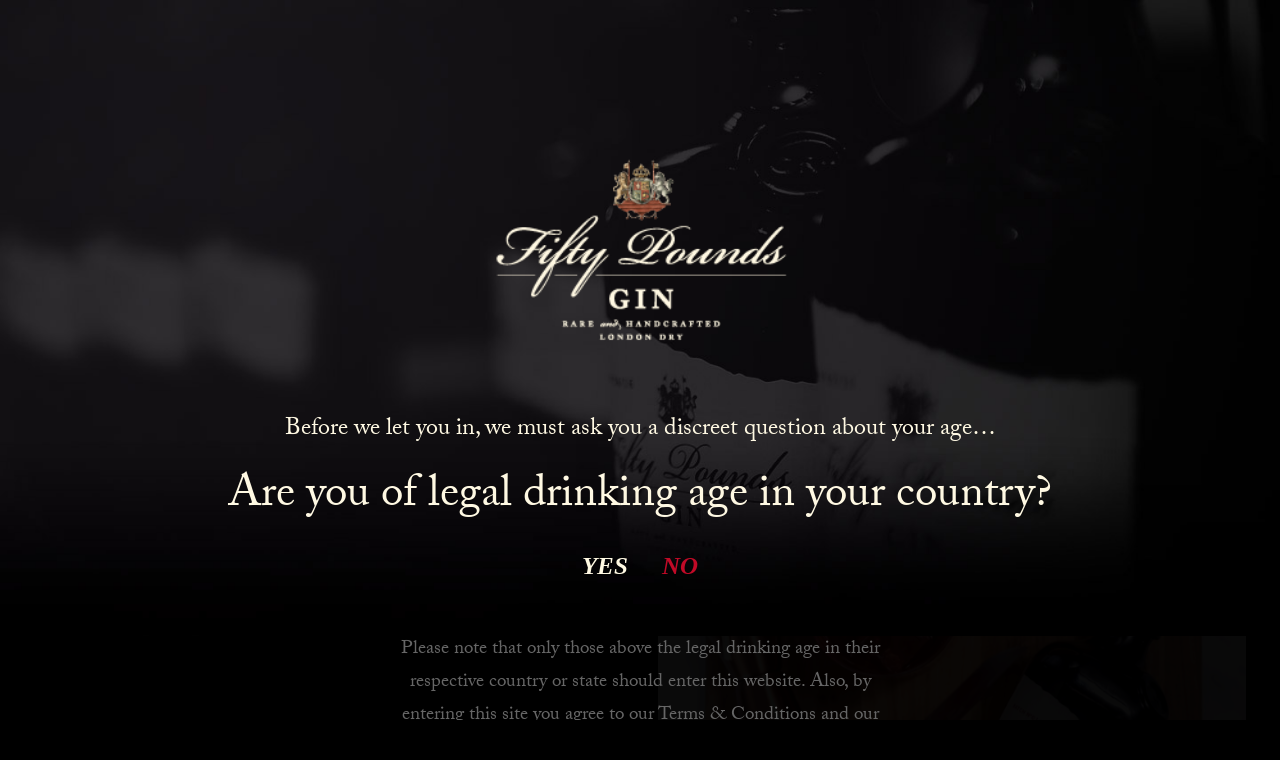

--- FILE ---
content_type: text/html; charset=UTF-8
request_url: https://fiftypoundsgin.london/tag/artisan/
body_size: 24723
content:
<!DOCTYPE html>
<html class="no-touch" lang="es" xmlns="http://www.w3.org/1999/xhtml">
<head>
    <meta http-equiv="Content-Type" content="text/html; charset=UTF-8">
	      <meta name="viewport" content="width=device-width, initial-scale=1">
	    <link rel="profile" href="http://gmpg.org/xfn/11">
    <link rel="pingback" href="https://fiftypoundsgin.london/xmlrpc.php">
	<title>artisan &#8211; Fifty Pounds Gin.</title><style id="rocket-critical-css">.gdpr-overlay{background:#141618;display:none;height:100%;left:0;opacity:.6;position:fixed;top:0;width:100%;z-index:99999999}.gdpr *{font-family:inherit!important}.gdpr input[type="submit"]{border-radius:2px;border-width:0;box-shadow:none;font-family:inherit!important;font-size:12px!important;font-weight:600!important;letter-spacing:-0.3px;line-height:22px;padding:9px 27px 9px 27px;text-shadow:none;text-transform:none}.gdpr-privacy-preferences .gdpr-wrapper{border-radius:2.5px;box-sizing:border-box;display:none;height:100%;left:50%;max-height:700px;max-width:1000px;overflow:hidden;overflow:visible;padding:15px;position:fixed;top:50%;transform:translate(-50%,-50%);width:100%;z-index:999999999;padding:36px}.gdpr-privacy-preferences form{box-shadow:0 50px 50px -30px rgba(0,0,0,0.2),0 30px 50px 0 rgba(0,0,0,0.15);height:100%;position:relative}.gdpr-privacy-preferences .gdpr-box-title{height:0;position:relative}.gdpr-privacy-preferences .gdpr-box-title h3{display:none}.gdpr-privacy-preferences .gdpr-close{color:#fff;line-height:0;position:absolute;top:50%}body:not(.rtl) .gdpr-privacy-preferences .gdpr-close{right:-27px}.gdpr-privacy-preferences .gdpr-close:before{content:'\e117';font-family:uncodeicon!important;font-size:18px}.gdpr-privacy-preferences footer{background-color:#f7f7f7;border-bottom-left-radius:2px;border-bottom-right-radius:2px;border-top:1px solid #eaeaea;bottom:0;height:96px;left:0;margin-left:0;overflow:hidden;padding:18px 36px;position:absolute;right:0;width:auto}.gdpr-privacy-preferences footer input{margin-top:0}.gdpr-privacy-preferences .gdpr-content{background:#fff;border-bottom-left-radius:2px;border-bottom-right-radius:2px;bottom:0;left:0;overflow:hidden;position:absolute;right:0;top:0}.gdpr-privacy-preferences .gdpr-tab-content{background-color:#fff;bottom:76px;display:block;left:0;overflow:hidden;position:absolute;right:0;top:0}.gdpr-privacy-preferences .gdpr-tab-content header{padding:36px 36px 0}.gdpr-privacy-preferences .gdpr-tab-content h4{color:#303133;font-family:inherit!important;font-size:16px;margin-bottom:18px;margin-top:0}.gdpr-privacy-preferences .gdpr-tab-content>div{max-height:100%;overflow-y:auto}.gdpr-privacy-preferences .gdpr-tab-content .gdpr-active{display:block}.gdpr-privacy-preferences .gdpr-info{color:#72777c;font-size:14px;font-weight:400;padding:0 36px 36px}.gdpr-privacy-preferences .gdpr-info p{color:#72777c;font-size:13px;font-weight:400;margin-bottom:27px;margin-top:0}@media (min-width:480px){.gdpr-privacy-preferences footer{height:76px}.gdpr-privacy-preferences footer input{width:auto!important}}@media (min-width:570px){.gdpr-privacy-preferences .gdpr-content{border-radius:2px}.gdpr-privacy-preferences .gdpr-tab-content{display:block}}html{font-family:sans-serif;-ms-text-size-adjust:100%;-webkit-text-size-adjust:100%}body{margin:0}footer,header{display:block}a{background:transparent}h1{font-size:2em;margin:0.67em 0}img{border:0}hr{-moz-box-sizing:content-box;box-sizing:content-box;height:0}input{color:inherit;font:inherit;margin:0}input[type="submit"]{-webkit-appearance:button}input::-moz-focus-inner{border:0;padding:0}input{line-height:normal}script{display:none!important}*{box-sizing:border-box}*:before,*:after{box-sizing:border-box}html{overflow-y:scroll;overflow-x:hidden;-webkit-overflow-scrolling:touch;height:100%}@media (max-width:569px){html{margin-top:0px}}body{height:100%;-webkit-font-smoothing:antialiased;-moz-osx-font-smoothing:grayscale;overflow:initial!important}.box-wrapper{display:table;table-layout:fixed;width:100%;height:100%;overflow:hidden}.box-container{display:table;width:100%;height:100%;table-layout:fixed;position:relative}.main-wrapper{width:100%;height:100%}@media (max-width:959px){.main-container{padding-top:0px!important}}.sections-container{display:table;table-layout:fixed;width:100%;height:100%}.page-wrapper,.page-body{display:table-row;width:100%;height:100%}.page-body{position:relative}@media (max-width:569px){body:not(.menu-mobile-centered) .mobile-hidden{display:none!important}}@media (min-width:570px) and (max-width:959px){body:not(.menu-mobile-centered) .tablet-hidden{display:none!important}}@media (min-width:960px){.desktop-hidden{display:none!important}}.post-wrapper{margin:auto}input{font-family:inherit;font-size:inherit;line-height:inherit}a{outline:0;border:0;text-decoration:none}a.active{text-decoration:none}img{max-width:100%;height:auto}img.adaptive-async{width:100%;height:auto;max-width:none}.img-responsive{display:block;max-width:100%;height:auto}hr{margin:27px 0px 27px 0px;border:0;border-top-width:1px;border-style:solid}.body-borders>*{position:fixed;z-index:11000}.body-borders .body-border-shadow{box-shadow:0 0px 14px 0px rgba(0,0,0,0.1)}.body-borders .top-border{top:0;left:0;width:100%}.body-borders .right-border{top:0;right:0;height:100%}.body-borders .left-border{top:0;left:0;height:100%}h1,h2,h3,h4{-webkit-font-smoothing:antialiased}h1{font-size:35px;line-height:1.2;margin:27px 0 0}@media (max-width:339px){h1{font-size:28px}}h2{font-size:29px;line-height:1.2;margin:27px 0 0}h3{font-size:24px;line-height:1.2;margin:27px 0 0}h4,.h4{font-size:20px;line-height:1.2;margin:27px 0 0}p,li{font-size:15px;line-height:1.75;margin:18px 0 0}ul{margin:18px 0px 0px 0px;padding-left:18px}ul{padding:0}ul i{margin-right:18px}ul{list-style:none}ul li{margin-top:0}.text-center{text-align:center}.text-uppercase{text-transform:uppercase}.text-capitalize{text-transform:capitalize}.row-inner{display:table-row}@media (max-width:959px){.row-inner{display:table;table-layout:fixed;width:100%}}.row{display:table;table-layout:fixed;width:100%;position:relative}@media (max-width:959px){.row .row-internal{height:auto}}.row .uncol{display:block;overflow:hidden;position:relative}.row .uncoltable{display:table;table-layout:fixed;position:relative;width:100%;height:100%}@media (max-width:959px){.row .uncoltable{padding-top:0!important}}.row .uncell{display:table-cell;position:relative;height:100%;vertical-align:inherit;border:0}.row .uncell.no-block-padding{padding:0px 0px 0px 0px}@media (min-width:960px){.row .uncont.col-custom-width{border:36px;border-style:solid;border-color:transparent;border-top-width:0px;border-bottom-width:0px;background-clip:padding-box}}.row .uncont>*{position:relative}.row div[class*=col-lg-].align_center>.uncol>.uncoltable>.uncell>.uncont,.row div[class*=col-lg-] .row-inner .align_center>.uncol>.uncoltable>.uncell>.uncont{text-align:center}.row div[class*=col-lg-].align_left>.uncol>.uncoltable>.uncell>.uncont,.row div[class*=col-lg-] .row-inner .align_left>.uncol>.uncoltable>.uncell>.uncont{text-align:left}@media (max-width:569px){.row div[class*=col-lg-].align_left>.uncol>.uncoltable>.uncell>.uncont .btn,.row div[class*=col-lg-].align_left>.uncol>.uncoltable>.uncell>.uncont .btn-link{transform-origin:left}}.row div[class*=col-lg-].align_left>.uncol>.uncoltable>.uncell>.uncont hr{margin-right:auto;margin-left:0}.row div[class*=col-lg-].pos-center>.uncol>.uncoltable>.uncell>.uncont{margin:0 auto}.row div[class*=col-lg-].pos-top,.row div[class*=col-lg-].pos-top .uncell{vertical-align:top}.row div[class*=col-lg-].pos-middle .uncell,.row div[class*=col-lg-].pos-middle{vertical-align:middle}@media (max-width:959px){.row div[class*=col-lg-]{padding:36px 0px 0px 0px}}.row div.column_child.align_center>.uncol>.uncoltable>.uncell>.uncont{text-align:center}.row div.column_child.align_left>.uncol>.uncoltable>.uncell>.uncont{text-align:left}.row div.column_child.pos-center>.uncol>.uncoltable>.uncell>.uncont{margin:0 auto}.row div.column_child.pos-top,.row div.column_child.pos-top .uncell{vertical-align:top}.row div.column_child.pos-middle .uncell,.row div.column_child.pos-middle{vertical-align:middle}@media (max-width:959px){.row div.column_child{padding:36px 0px 0px 0px}}.row-background{position:absolute;top:0;bottom:0;left:0;right:0;overflow:hidden;border-radius:inherit;background-clip:padding-box;-webkit-overflow-scrolling:touch}.row-background .background-wrapper{backface-visibility:hidden;position:absolute;left:0px;top:0px;width:100%;height:100%;overflow:hidden;border-radius:inherit;background-clip:padding-box}@media (max-width:959px){.mobile-parallax-not-allowed .row-background .background-wrapper{transform:none!important;height:100%!important}}.row-background .background-wrapper .background-inner{border-radius:inherit;position:absolute;top:0;bottom:0;left:0;right:0;background-attachment:scroll}@media (max-width:1499px){.row-background .background-wrapper .background-inner{background-size:cover}}.single-block-padding{padding:36px 36px 36px 36px}.main-container{display:table;table-layout:fixed;width:100%;height:100%}.main-container .row{width:100%;table-layout:fixed}.main-container .row .uncol{overflow:visible}@media (max-width:959px){.main-container .row .uncol{position:relative!important;top:0px;left:0px;height:100%;width:100%}}@media (max-width:959px){.main-container .row .uncont{max-width:none!important;height:auto!important}}@media (max-width:959px){.main-container .row.row-parent:not(.row-slider):not(.row-header){height:auto!important}}@media (max-width:569px){.main-container .row.row-parent:not(.no-h-padding) .column_parent>.uncol>.uncoltable>.uncell>.uncont:not(.col-custom-width),.main-container .row.row-parent:not(.no-h-padding) .column_child>.uncol>.uncoltable>.uncell>.uncont:not(.col-custom-width){padding-left:0px!important;padding-right:0px!important}}.main-container .row .column_parent,.main-container .row .column_child{clear:both}.main-container .row-inner{position:relative;display:table;table-layout:fixed;height:100%;min-width:100%;width:auto}.main-container .row-inner>div{padding:0px 0px 0px 36px}@media (max-width:959px){.main-container .row-inner>div:not([class*=col-md]){padding:36px 0px 0px 0px}.main-container .row-inner>div:first-child:not([class*=col-md]){padding-top:0px}}@media (max-width:569px){.main-container .row-inner>div{padding:36px 0px 0px 0px}.main-container .row-inner>div:first-child{padding-top:0px}}@media (min-width:960px){.main-container .row-inner{margin-left:-36px}}.main-container .row-container{position:relative;clear:both;border:0}.main-container .row-container .row-parent{padding:36px 36px 36px 36px}.main-container .row-container .row-parent .half-internal-gutter .uncont>*{margin-top:18px}.main-container .row-container .row-parent .single-internal-gutter .uncont>*{margin-top:36px}.main-container .row-container .row-parent .uncont>*:first-child,.main-container .row-container .row-parent .uncont>*:first-child:not(.divider-wrapper):not(.edit-account)>*:first-child:not(.isotope-wrapper):not(.justified-wrapper):not(.index-wrapper):not(.edit-account),.main-container .row-container .row-parent .uncont>*:first-child:not(.divider-wrapper):not(.edit-account)>*:first-child>*:first-child,.main-container .row-container .row-parent .uncont>*:first-child:not(.divider-wrapper):not(.edit-account)>*:first-child:not(.isotope-wrapper):not(.justified-wrapper):not(.index-wrapper):not(.edit-account)>*:first-child>*:first-child{margin-top:0px!important}.main-container .row-container>.row-parent:not(.row-slider) .row-child{padding:0px!important}@media (min-width:960px){.main-container .row-container>.row-parent .row-child>.row-inner>div{padding:0px 0px 0px 36px}}.main-container .row-container .no-top-padding{padding-top:0px}.main-container .row-container .no-bottom-padding{padding-bottom:0px}.main-container .row-container .single-h-padding{padding-left:36px;padding-right:36px}.col-lg-0{padding:27px 36px 27px 36px}.col-lg-5,.col-lg-7,.col-lg-12{padding:36px 36px 36px 36px;display:block;height:auto;width:100%;vertical-align:top;position:relative}@media (min-width:960px){.col-lg-0,.col-lg-5,.col-lg-7,.col-lg-12{display:table-cell;height:100%}.col-lg-12{width:100%}.col-lg-7{width:58.333333333333336%}.col-lg-5{width:41.66666666666667%}.row .uncoltable{min-height:0!important}}@media (min-width:570px) and (max-width:959px){div[class*=vc_custom_]:not(.vc_custom_preserve_tablet){margin-left:0;border-left-width:0!important;border-right-width:0!important}}@media (max-width:569px){div[class*=vc_custom_]:not(.vc_custom_preserve_mobile){margin-left:0;border-left-width:0!important;border-right-width:0!important}}form p{margin:18px 0px 0px 0px;font-weight:600}input{display:block;font-size:14px;line-height:initial;margin:9px 0px 0px 0px;padding:10px 15px 10px 15px;border-style:solid;border-radius:2px;font-weight:normal;border:1px solid transparent}input[type="submit"]{display:inline-block;font-size:12px;padding:13px 31px 13px 31px;text-align:center!important;vertical-align:middle;background-image:none;border-radius:2px;outline:none;white-space:nowrap;-webkit-text-stroke:0px;width:auto;box-shadow:none;-webkit-font-smoothing:antialiased}.btn,.btn-link{display:inline-block;font-size:12px;padding:13px 31px 13px 31px!important;font-style:normal!important;text-align:center;vertical-align:middle;margin-top:1px;margin-bottom:1px;background-image:none;border-style:solid;border-radius:2px;outline:none;white-space:pre-wrap;-webkit-text-stroke:0px}@media (max-width:569px){.btn:not(input):not(.checkout-button),.btn-link:not(input):not(.checkout-button){transform:scale(0.8);transform-origin:left}}.btn .fa{position:relative;vertical-align:top;line-height:inherit;top:.085em}.btn-link{border:1px solid transparent;padding:0px!important}.fa-stack{text-align:center;border-width:1px!important}.empty-space{margin-top:0!important}.empty-space.empty-single{padding-top:36px}.uncode-single-media{line-height:0px}.uncode-single-media .single-wrapper{display:inline-block;width:100%;position:relative}.uncode-single-media .uncode-single-media-wrapper{position:relative;display:inline-block;width:100%;line-height:0px}.post-wrapper{display:table;table-layout:fixed;width:100%;height:100%}.post-wrapper .post-body{display:table;table-layout:fixed;width:100%}@media (max-width:569px){.post-content{max-width:100%!important}}.post-content::after{clear:both;content:'';display:block}.post-content>*:first-child,.post-content>.row-container>.row-parent>*:first-child{margin-top:0px}.post-content ul:not(.no-list){list-style:disc;padding:0px 0px 0px 18px}.menu-smart,.menu-smart li{display:block;list-style:none;padding:0;margin:0;line-height:normal}body:not(.rtl) .menu-smart,body:not(.rtl) .menu-smart li{direction:ltr}.menu-container ul.menu-smart a{position:relative;display:block}ul.sm-vertical li{float:none}ul.menu-smart a{white-space:nowrap}ul.sm-vertical a{white-space:normal}ul.menu-smart:after{content:"\00a0";display:block;height:0;font:0/0 serif;clear:both;visibility:hidden;overflow:hidden}@media (min-width:960px){ul.menu-smart li *,ul.menu-smart li *:before,ul.menu-smart li *:after{box-sizing:content-box}}@media (min-width:960px){.menu-smart{padding:0px 13px 0px 13px}}ul.menu-smart{line-height:0px}.sm-vertical.menu-smart li{border-left-width:0!important}@media (min-width:960px){.menu-smart>li>a{padding:0px 14px 0px 14px}}.menu-overlay .menu-primary .menu-smart .social-icon{display:inline-block}@media (min-width:960px){.menu-primary .menu-smart .social-icon>a{padding:0px 5px 0px 5px}}.menu-smart>li:first-child{border-left-width:0!important}.menu-smart i.fa-dropdown{display:inline-block;position:relative;padding:0px 0px 0px 9px;margin:0px 0px 0px 0px;margin-right:0;box-sizing:content-box!important;font-size:.8em;text-align:right!important}@media (max-width:959px){.menu-horizontal{overflow:hidden}}.menu-horizontal{line-height:0px}@media (min-width:960px){.menu-horizontal{height:100%;width:100%}}.menu-horizontal{position:relative}@media (max-width:959px){.menu-horizontal{overflow:hidden}}.menu-sidebar{width:100%;height:auto}@media (max-width:959px){.menu-sidebar{overflow:hidden}}@media (min-width:960px){.vmenu-container{overflow-y:auto!important}}@media (max-width:959px){.vmenu-container{overflow:hidden!important}}@media (min-width:960px){.vmenu-container .main-menu-container .sm-vertical{padding:36px 0px 0px 0px}.vmenu-container .main-menu-container>div:last-child:not(.vmenu-wrap-cell)>*{padding:0px 0px 36px 0px}.vmenu-container .main-menu-container>div:only-child:not(.vmenu-wrap-cell)>*{padding:0px 0px 36px 0px}}.vmenu-container i{margin-right:0}.menu-accordion ul.menu-smart{width:100%!important}.menu-accordion ul.menu-smart>li{float:none}.menu-accordion ul.menu-smart>li>a{white-space:normal}.menu-accordion .menu-smart{line-height:normal}.menu-accordion .menu-smart a{padding:9px 36px 9px 36px}.menu-accordion .menu-smart li{border-left:0px!important}@media (min-width:960px){.menu-accordion .menu-smart a{padding:5px 54px 5px 54px}}@media (max-width:959px){ul.menu-smart{width:100%!important}ul.menu-smart>li{float:none}ul.menu-smart>li>a{white-space:normal}.menu-smart{line-height:normal}.menu-smart a{padding:9px 36px 9px 36px}.menu-smart li{border-left:0px!important}form input[type="submit"]{width:100%;box-sizing:border-box;margin:0}.menu-smart a{font-weight:500;text-transform:uppercase}}@media (min-width:960px){.menu-overlay .vmenu-container .menu-sidebar-inner{max-width:800px;margin:0 auto;padding:90px 0px 90px 0px!important}.menu-overlay .vmenu-container .menu-smart a:not(.wc-forward){font-size:28px!important;font-size:3.5vh!important;vertical-align:middle;line-height:1.3em;padding-left:0;padding-right:0}.menu-overlay .vmenu-container .menu-smart a:not(.wc-forward) i:not(.fa-dropdown){font-size:.8em}.menu-overlay .vmenu-container .menu-smart .social-icon i{padding-left:.2em;padding-right:.2em}.menu-overlay .vmenu-container .main-menu-container{height:100%!important}.menu-overlay .vmenu-container .menu-sidebar{height:auto!important}}.vmenu-container .menu-smart{padding:0}@media (min-width:960px){.menu-no-arrows .menu-smart>li>a i.fa-dropdown{display:none}body[class*=vmenu-] .menu-no-arrows .menu-smart:not(.menu-cta-inner) a i.fa-dropdown{display:none}}body[class*=vmenu-] .main-container{height:auto}@media (min-width:960px){header{width:100%;z-index:1000;position:relative}body[class*=vmenu-] .main-container{display:table;table-layout:fixed;height:100%;position:relative;z-index:1}}@media (max-width:959px){.menu-wrapper{position:relative;z-index:1000}}.menu-wrapper{display:table-row;width:100%;position:relative;height:1px}@media (max-width:959px){.menu-wrapper.menu-sticky .menu-container{position:fixed}}.row-menu{position:relative;width:100%;height:100%}@media (max-width:959px){.row-menu{max-width:none!important}}.row-menu-inner{width:100%;background-clip:content-box!important;position:relative}@media (min-width:960px){.row-menu-inner{display:table;height:100%}}.row-menu-inner>div:not(.logo-container){padding-top:0px;padding-bottom:0px}.menu-horizontal-inner{line-height:0px}.menu-container{overflow:visible;width:100%}.menu-wrapper.menu-sticky .menu-container{z-index:2000}@media (max-width:959px){body[class*=vmenu-] .main-header{width:inherit}body[class*=vmenu-] .main-header .menu-container{width:inherit}}@media (max-width:959px){.menu-container .row-brand{float:left}}.menu-container .navbar-brand *{line-height:1em}@media (max-width:959px){.menu-wrapper div[class*=col-lg-]{display:block}}.menu-wrapper div[class*=col-lg-].middle{vertical-align:middle}.navbar-header{position:relative}#main-logo{line-height:0px;text-align:center;position:relative;z-index:10;display:inline-block}body[class*=vmenu-] #main-logo{text-align:inherit}#main-logo a>*{margin:0px;width:auto}.logo-container .logo-image{display:block;position:relative}.logo-container .logo-image img{height:100%;width:auto}.logo-container .main-logo{position:relative}#main-logo .navbar-brand img{width:auto;height:100%;display:block;margin:auto}.menu-container{float:none!important;z-index:2}.menu-container:before,.menu-container:after{content:" ";display:table;table-layout:fixed}.menu-container:after{clear:both}.menu-container:before,.menu-container:after{content:" ";display:table;table-layout:fixed}.menu-container:after{clear:both}@media (min-width:960px){.menu-primary .row{border-collapse:collapse}}.logo-container{line-height:1px;vertical-align:top}.logo-container>*{margin:0 auto;line-height:normal}@media (min-width:960px){.menu-primary-inner>*{text-align:left}.navbar-header img{max-width:none}body:not(.hmenu-center) .menu-absolute{left:0;right:0;z-index:1000;position:absolute}.row-offcanvas .logo-container{padding-left:0px;padding-right:0px;width:100%}body[class*=vmenu-] .main-header{display:table-cell;vertical-align:top}body[class*=vmenu-] .logo-container img{display:inline-block}body[class*=vmenu-] .main-menu-container{display:table;table-layout:fixed;width:100%}.vmenu-center .menu-container .row-inner *{text-align:center}.vmenu-middle .menu-sidebar{vertical-align:middle}.vmenu-center .navbar-main i.fa-dropdown{padding:0em 0em 0em 0.75em;margin-left:0.3em}.vmenu-container{position:fixed!important;height:100%!important;box-sizing:content-box;top:0px!important;z-index:3000}.vmenu-container>.row{height:100%!important}.menu-wrapper .row-menu .row-menu-inner{padding:0px 36px 0px 36px}}@media (min-width:960px) and (min-width:960px){body[class*=vmenu-] .main-menu-container{height:100%!important}}body.menu-mobile-transparent:not(.hmenu-center) .menu-absolute.menu-transparent{left:0;right:0;z-index:1000;position:absolute}@media (max-width:959px){.menu-container{z-index:1000}.menu-container.isotope-filters{z-index:100}.menu-container .logo-container{position:relative;padding:27px 36px 27px 36px!important}.main-menu-container{float:left;height:0;overflow:hidden;width:100%}.main-menu-container .menu-sidebar-inner{padding:27px 0px 27px 0px}.vmenu-container .row-inner{display:block;width:100%}.menu-sidebar-inner{line-height:0px}.menu-sidebar-inner>*{line-height:normal}.menu-smart a i.fa-dropdown{float:right;right:7px;top:.3em}.menu-smart a i.fa-dropdown.fa-angle-right{right:8px}#main-logo.navbar-header{display:inline-block}}.menu-overlay .vmenu-container{margin:auto;overflow:scroll}.menu-overlay .vmenu-container .main-menu-container{display:table-cell}@media (max-width:959px){.menu-overlay .vmenu-container .main-menu-container{overflow-y:scroll}}@media (min-width:960px){.menu-overlay .vmenu-container .menu-primary-inner{padding-top:0}}@media (max-width:959px){.menu-overlay .overlay-menu{position:relative;width:inherit;visibility:visible;transform:initial}}@media (max-width:959px){.menu-overlay .menu-sticky+.overlay-menu{position:fixed;z-index:1000}.menu-overlay .menu-sticky+.overlay-menu .main-menu-container{overflow-y:scroll}.menu-mobile-animated.menu-overlay .menu-sticky+.overlay-menu .menu-smart>li{opacity:0;transform:scale(1.1) translateY(-24px)}}@media (min-width:960px){.menu-overlay .logo-container{text-align:left}}.mmb-container{position:absolute;top:50%;right:0}.mmb-container.mmb-container-overlay{position:fixed;top:0;left:0;z-index:10000}.mmb-container.mmb-container-overlay .menu-button-overlay{opacity:0;line-height:0px;transform:none}.overlay-menu:not(.open):not(.close)+.mmb-container{display:none}.mobile-menu-button{display:none;line-height:0px;transform:translateY(-50%);position:relative;padding:27px 36px 27px 36px}.menu-overlay .mobile-menu-button{display:block}@media screen and (max-width:959px){.mobile-menu-button{display:inline-block;opacity:1!important}}.lines,.lines:before,.lines:after{display:inline-block;width:20px;height:2px;border-radius:5px;background-clip:padding-box}.lines{position:relative}.lines:before,.lines:after{position:absolute;left:0;content:'';-webkit-transform-origin:10px center;transform-origin:10px center}.lines:before{top:6px}.lines:after{top:-6px}.lines-button.x2 .lines:before,.lines-button.x2 .lines:after{transform-origin:50% 50%}.isotope-system:not(.index-single) .isotope-container{opacity:0}.isotope-filters{position:relative}.isotope-filters ul.menu-smart li{display:inline-block!important}@media (min-width:960px){.isotope-filters ul.menu-smart li{float:none}}@media (max-width:959px){.isotope-filters ul.menu-smart li{border:none}}.isotope-filters ul.menu-smart{padding:0px}@media (max-width:959px){.isotope-filters ul.menu-smart{border:none;text-align:center;padding-bottom:14.4px}}.isotope-filters ul.menu-smart li:first-child span{padding-left:0px}.isotope-filters ul.menu-smart li:last-child span{padding-right:0px}.isotope-filters ul.menu-smart>li>span{display:block;padding:0px 9px 36px 9px}@media (max-width:959px){.isotope-filters ul.menu-smart>li>span{padding:0px 0px 0px 0px!important}}.isotope-filters ul.menu-smart>li>span>a{text-transform:none!important}@media (max-width:959px){:not(.with-bg).isotope-filters ul.menu-smart>li>span>a{padding:0px 9px 18px 9px!important}}.isotope-filters ul.menu-smart.text-uppercase>li>span>a{text-transform:uppercase!important;font-weight:600!important}.isotope-filters .menu-horizontal{overflow:visible!important}.isotope-filters ul.menu-smart>li>span>a:not(.social-menu-link){font-size:11px;line-height:1.2em}.isotope-filters ul.menu-smart.text-uppercase>li>span>a{text-transform:uppercase!important;font-weight:600!important}.isotope-filters .menu-horizontal{overflow:visible!important}.isotope-filters.single-gutter{margin-bottom:36px}.isotope-filters:not(.with-bg){margin-bottom:0px}.isotope-wrapper{position:relative;-webkit-transform:translateZ(0);-moz-transform:translateZ(0);-o-transform:translateZ(0);-ms-transform:translateZ(0);transform:translateZ(0)}.isotope-wrapper:before{opacity:0;content:""}.isotope-wrapper.single-gutter .isotope-layout{margin-right:-36px}.isotope-wrapper.single-gutter{margin-top:-36px!important}.single-gutter .tmb{padding-right:36px}.tmb>.t-inside{background-clip:content-box}.no-touch .isotope-container>.tmb>.t-inside{opacity:0}.single-gutter:not(.owl-carousel-container):not(.justified-wrapper) .tmb>.t-inside{margin-top:36px}.loadmore-button .icon-container{display:none;width:100%;position:absolute;left:0px}.el-text{clear:both}.heading-text.el-text>*:first-child{margin-top:0!important;display:inline-block}.heading-text.el-text>*:last-child{margin-bottom:0!important}.el-text>*>span:not(.heading-text-inner){display:block}.el-text+.clear{margin-top:0!important}.header-wrapper{display:table;table-layout:fixed;position:relative;overflow:hidden;width:100%;height:100%}.header-wrapper .heading-text>*:first-child{margin-top:0!important}.header-wrapper .heading-text:not(.heading-bigtext){display:inline-block}.header-wrapper .column_parent{height:100%!important}.header-wrapper:not(.header-only-text):before{background-repeat:no-repeat;position:absolute;top:50%;left:50%;width:38px;height:38px;margin-top:-19px;margin-left:-19px;content:"";z-index:1;opacity:1;animation:spin 2s infinite linear}@media (min-width:960px){#page-header{display:table-row;width:100%}}#page-header .header-wrapper .row-container>.row-background{opacity:0}@media (max-width:959px){#page-header .row .uncol{padding-top:0!important}}.tmb>.t-inside{position:relative;display:table;table-layout:fixed;width:100%}.tmb-no-bg.tmb>.t-inside{background:none}.tmb>.t-inside hr{margin-top:18px;margin-bottom:18px}.tmb>.t-inside .spacer.half-space{margin-top:18px}.tmb .t-entry-text-tc:not(.no-block-padding) .t-entry>*:first-child{margin-top:0px!important}.tmb .t-entry-visual{position:relative;overflow:hidden;text-align:left;background-position:center;background-repeat:no-repeat;background-size:cover;-webkit-font-smoothing:antialiased}.tmb .t-entry-visual .t-entry-visual-cont>a{overflow:hidden;position:absolute;top:0;bottom:0;left:0;right:0}.tmb .t-entry-visual img{width:100%;max-width:none;z-index:1;position:relative;display:block}.tmb .t-entry-visual .t-background-cover{width:100%;height:100%;display:block;background-position:center;background-repeat:no-repeat;background-size:cover;position:relative}.tmb .t-entry-visual .t-entry{width:100%}.tmb .t-entry-visual .t-entry-visual-overlay{position:absolute;top:0;bottom:0;left:0;right:0;z-index:2}.tmb .t-entry-visual .t-entry-visual-overlay .t-entry-visual-overlay-in{width:100%;height:100%}:not(.tmb-overlay-showed).tmb .t-entry-visual .t-entry-visual-overlay{opacity:0}.tmb .t-entry-visual .t-overlay-wrap{position:absolute;top:0;left:0;right:0;bottom:0;z-index:2}.tmb .t-entry-visual .t-overlay-inner{display:table;table-layout:fixed;position:absolute;width:100%;height:100%}.tmb .t-entry-visual .t-overlay-content{display:table-cell;height:100%;vertical-align:middle;text-align:center}.tmb .t-entry-visual .t-overlay-text{display:inline-block;width:100%;margin:0 auto;opacity:0;transform:scale(0.9)}.no-touch .tmb-reveal-bottom:not(.tmb-text-showed).tmb .t-entry-visual .t-overlay-text{transform:translate(0px,36px)}.tmb .t-entry-visual img,.tmb .t-entry-visual .t-background-cover{transform:scale(1,1)}.tmb .t-entry-text{position:relative;-webkit-backface-visibility:hidden;text-align:left}.tmb-content-left.tmb .t-entry-text{text-align:left}.tmb-content-left.tmb .t-entry-text hr{margin-right:auto!important;margin-left:0!important}.tmb .t-entry-text p,.tmb .t-entry-text a{word-wrap:break-word}.tmb-no-bg.tmb .t-entry-text .t-entry-text-tc{padding-bottom:0px!important}.tmb-no-bg:not(.tmb-content-lateral).tmb .t-entry-text .t-entry-text-tc{padding-left:0px!important;padding-right:0px!important}.tmb .t-entry-text .t-entry-text-tc .t-entry>*:not(hr):last-child{width:100%}:not(.tmb-post).tmb .t-entry>*:not(hr){margin:9px 0px 0px 0px}.tmb .t-entry .t-entry-title{word-break:break-word}.tmb .t-entry p.t-entry-readmore .btn{margin:0px 0px 0px 0px}.style-metro .tmb .t-inside .t-entry-visual{display:table-cell;height:100%;position:relative;width:100%}.style-metro .tmb .t-inside .t-entry-visual .t-entry-visual-tc{display:inline-block;position:relative;height:100%;top:0;vertical-align:top;width:100%}.style-metro .tmb .t-inside .t-entry-visual .t-entry-visual-tc .t-entry-visual-cont{height:100%;width:100%;overflow:hidden;position:absolute}.style-metro .tmb .t-inside .t-entry-visual .t-entry-visual-tc .t-entry-visual-cont>a{top:0;bottom:0;left:0;right:0;position:absolute;z-index:3;overflow:hidden}.style-metro .tmb .t-inside .t-entry-text{display:table;table-layout:fixed;height:1px;position:relative;overflow:hidden;-webkit-backface-visibility:hidden;width:100%}.style-metro .tmb .t-inside .t-entry-text .t-entry-text-tc{display:table-cell;vertical-align:top;width:100%}@media (max-width:569px){.style-metro .tmb.tmb-content-under .t-inside .t-entry-visual{display:block;height:auto!important}.style-metro .tmb.tmb-content-under .t-inside .t-entry-visual .t-entry-visual-cont{position:relative}.style-metro .tmb.tmb-content-under .t-inside .t-entry-visual .t-entry-visual-cont>a{display:block;position:relative}.style-metro .tmb.tmb-content-under .t-inside .t-entry-visual .t-entry-visual-cont>a .t-background-cover{padding:75% 0 0}}.style-metro .tmb.tmb-content-under .t-entry-visual{display:table-row}@media (max-width:569px){.style-metro .tmb.tmb-content-under .t-inside{height:auto!important}}@media (min-width:960px){.overlay{position:fixed;width:100%;height:100%;top:0;left:0;z-index:10000;opacity:0;visibility:hidden}.overlay .navbar-main{perspective:1200px}.overlay.overlay-sequential .menu-sidebar-inner .menu-smart>li{opacity:0;transform:translateY(-40px);animation-timing-function:cubic-bezier(0.45,0.005,0,1)}}.overlay .row-parent{margin-bottom:0!important}html{position:inherit}footer{width:100%}.footer-scroll-top{z-index:100;display:none;position:fixed;right:22px;bottom:22px}.footer-scroll-top:not(.window-scrolled){opacity:0}.footer-scroll-top i{border-radius:2px;width:2em;height:2em;line-height:2em}html:not(.no-cssanimations) .animate_when_almost_visible{opacity:0;animation-duration:0.6s;backface-visibility:hidden}html:not(.no-cssanimations) .animate_when_almost_visible[data-speed="600"]{animation-duration:0.6s}.style-color-jevc-bg{background-color:#000000}.border-color-106808-color{border-color:#303133!important}.style-color-nhtu-bg{background-color:#f7f3ea}.btn-accent{color:#ffffff!important;background-color:#c10a27!important;border-color:#c10a27!important}.style-dark-bg{background-color:color-136009}body,p,li{font-size:19px}h1:not([class*="fontsize-"]){font-size:56px}@media (max-width:959px){h1:not([class*="fontsize-"]){font-size:37.333333333333px}}@media (max-width:569px){h1:not([class*="fontsize-"]){font-size:35px}}@media (max-width:320px){h1:not([class*="fontsize-"]){font-size:28px}}h2:not([class*="fontsize-"]){font-size:45px}@media (max-width:959px){h2:not([class*="fontsize-"]){font-size:30px}}@media (max-width:320px){h2:not([class*="fontsize-"]){font-size:28px}}h3:not([class*="fontsize-"]){font-size:34px}h4:not([class*="fontsize-"]),.h4:not([class*="fontsize-"]){font-size:24px}body{font-weight:400;font-family:adobe-caslon-pro,serif}.isotope-filters ul.menu-smart>li>span>a:not(.social-menu-link){font-family:adobe-caslon-pro,serif;font-weight:700;letter-spacing:.05em;text-transform:uppercase}.style-light{color:#201e21}.style-dark{color:#fff9e3}.style-dark a{color:#fff9e3}.style-light a{color:#201e21}.style-dark a.active{color:#c10a27}h1,h2,h3,h4,.tmb .t-entry .t-entry-title{letter-spacing:0.00em;font-weight:400;font-family:adobe-caslon-pro,serif}.style-dark h1,.style-dark h3{color:#fff9e3}input[type="submit"],.btn:not(.btn-custom-typo),.btn-link:not(.btn-custom-typo){font-weight:700!important;font-family:adobe-caslon-pro,serif!important;letter-spacing:0.1em;text-transform:uppercase}input[type="submit"]{border-width:1px}.style-dark hr{border-color:rgba(255,255,255,0.25)}.style-light .btn-default{color:#ffffff!important;background-color:#201e21!important;border-color:#201e21!important}@media (min-width:960px){.overlay.style-dark-bg{background-color:rgba(20,22,24,0.95)!important}}input{box-shadow:inset 0 2px 1px rgba(0,0,0,0.025)}input,input[type="submit"],.btn,.btn-link,.btn:not(.btn-custom-typo),.btn-link:not(.btn-custom-typo){border-width:1px}.style-light ::-webkit-input-placeholder{color:#525053}.style-light ::-moz-placeholder{color:#525053}.style-light :-ms-input-placeholder{color:#525053}.style-light :-moz-placeholder{color:#525053}.style-dark ::-webkit-input-placeholder{color:#fff9e3}.style-dark ::-moz-placeholder{color:#fff9e3}.style-dark :-ms-input-placeholder{color:#fff9e3}.style-dark :-moz-placeholder{color:#fff9e3}.menu-container ul.menu-smart a:not(.social-menu-link){font-family:adobe-caslon-pro,serif}@media (max-width:959px){.menu-primary ul.menu-smart a{font-family:adobe-caslon-pro,serif;font-weight:600}}.menu-container ul.menu-smart>li>a:not(.social-menu-link){font-size:12px}@media (min-width:960px){.menu-container ul.menu-smart>li>a:not(.social-menu-link){font-size:18px}}@media (max-width:959px){.menu-container:not(.isotope-filters) ul.menu-smart a:not(.social-menu-link){font-size:18px!important}}.menu-container ul.menu-smart>li>a:not(.social-menu-link),.menu-smart i.fa-dropdown,.vmenu-container a{font-weight:600;letter-spacing:0.05em}@media (max-width:959px){.menu-container ul.menu-smart>li>a:not(.social-menu-link),.menu-smart i.fa-dropdown,.vmenu-container a{font-weight:600}}.menu-dark .menu-smart a{color:#fff9e3}.menu-dark .menu-smart>li a.active{color:#c10a27}.isotope-filters .menu-dark .menu-smart>li a.active{color:rgba(255,249,227,.5)}@media (max-width:959px){.submenu-dark .menu-smart a{color:#fff9e3}}@media (max-width:959px){.submenu-dark .menu-smart a{color:#fff9e3}}.menu-dark .menu-smart,.menu-dark .menu-smart li,.menu-dark .main-menu-container{border-color:rgba(32,30,33,1)}@media (max-width:959px){.menu-dark .row-brand,.menu-dark .row-menu .row-menu-inner{border-bottom:1px solid rgba(32,30,33,1)}.submenu-dark .menu-smart,.submenu-dark .menu-smart li{border-color:rgba(32,30,33,1)}.menu-mobile-transparent .menu-transparent:not(.is_stuck):not(.is_mobile_open) .row-menu .row-menu-inner{border-color:transparent!important}}body:not(.menu-force-opacity) .menu-transparent.menu-dark .menu-smart,body:not(.menu-force-opacity) .menu-transparent.menu-dark .menu-smart>li{border-color:rgba(32,30,33,1)}@media (max-width:959px){.submenu-dark .menu-smart,.submenu-dark .menu-sidebar-inner,.submenu-dark .main-menu-container{background-color:#201e21}}body:not(.menu-force-opacity) .menu-wrapper:not(.no-header) .menu-transparent:not(.is_stuck):not(.is_mobile_open).menu-transparent.style-dark-original>*{background:transparent;background-color:rgba(0,0,0,0.01)}.mobile-menu-button-dark .lines,.mobile-menu-button-dark .lines:before,.mobile-menu-button-dark .lines:after{background:#fff9e3}.style-dark .navbar-brand .logo-skinnable{color:#fff9e3}.style-dark .navbar-brand .logo-skinnable>*{color:#fff9e3}.tmb-light.tmb .t-entry-visual *{color:#ffffff}.tmb-dark.tmb .t-entry-visual *,.tmb-dark.tmb .t-entry-visual a{color:#201e21}.tmb-dark.tmb .t-entry-text .t-entry-title a,.tmb-dark.tmb .t-entry-text .t-entry-title{color:#ffffff}.tmb-dark.tmb .t-entry-text,.tmb-dark.tmb .t-entry-text p{color:#ffffff}.tmb-dark.tmb .t-entry-text hr{border-color:rgba(255,255,255,0.25)}.no-top-padding{padding-top:0!important}.no-bottom-padding{padding-bottom:0!important}.style-dark p a{color:#C10A27}.tmb-dark.tmb .t-entry-text,.tmb-dark.tmb .t-entry-text p{color:#FFF9E3}@media screen and (max-width:900px){.ao_wrap{width:100%!important}.ao_footer{width:90%!important}.ao_content{padding:0 30px}.ao_links a{display:inline-block!important}}@font-face{font-family:'uncodeicon';src:url(https://fiftypoundsgin.london/wp-content/themes/uncode/library/fonts/uncode-icons.eot);src:url(https://fiftypoundsgin.london/wp-content/themes/uncode/library/fonts/uncode-icons.eot?#iefix) format('embedded-opentype'),url(https://fiftypoundsgin.london/wp-content/themes/uncode/library/fonts/uncode-icons.woff2) format('woff2'),url(https://fiftypoundsgin.london/wp-content/themes/uncode/library/fonts/uncode-icons.woff) format('woff'),url(https://fiftypoundsgin.london/wp-content/themes/uncode/library/fonts/uncode-icons.ttf) format('truetype'),url(https://fiftypoundsgin.london/wp-content/themes/uncode/library/fonts/uncode-icons.svg#uncodeicon) format('svg');font-weight:normal;font-style:normal}.fa{font-family:'uncodeicon'!important;speak:none;font-style:normal;font-weight:normal;font-variant:normal;text-transform:none;line-height:1;-webkit-font-smoothing:antialiased;-moz-osx-font-smoothing:grayscale}.fa-lg{font-size:1.33333333em;line-height:.75em;vertical-align:-15%}.fa-spin{-webkit-animation:spin 2s infinite linear;-moz-animation:spin 2s infinite linear;-o-animation:spin 2s infinite linear;animation:spin 2s infinite linear}@-moz-keyframes spin{0%{-moz-transform:rotate(0deg)}100%{-moz-transform:rotate(359deg)}}@-webkit-keyframes spin{0%{-webkit-transform:rotate(0deg)}100%{-webkit-transform:rotate(359deg)}}@-o-keyframes spin{0%{-o-transform:rotate(0deg)}100%{-o-transform:rotate(359deg)}}@-ms-keyframes spin{0%{-ms-transform:rotate(0deg)}100%{-ms-transform:rotate(359deg)}}@keyframes spin{0%{transform:rotate(0deg)}100%{transform:rotate(359deg)}}.fa-stack{position:relative;display:inline-block;width:2.5em;height:2.5em;line-height:2.5em;vertical-align:middle;border:2px solid #c0c0c0;-webkit-backface-visibility:hidden;-webkit-box-sizing:initial;-moz-box-sizing:initial;box-sizing:initial;-o-border-radius:2.5em;-moz-border-radius:2.5em;-webkit-border-radius:2.5em;-ms-border-radius:2.5em;border-radius:2.5em}.fa-twitter:before{content:"\f099"}.fa-angle-right:before{content:"\f105"}.fa-angle-up:before{content:"\f106"}.fa-instagram:before{content:"\f16d"}.fa-facebook-official:before{content:"\f230"}.fa-refresh2:before{content:"\e05a"}.no-top-padding{padding-top:0!important}.no-bottom-padding{padding-bottom:0!important}.style-dark p a{color:#C10A27}.tmb-dark.tmb .t-entry-text,.tmb-dark.tmb .t-entry-text p{color:#FFF9E3}@media screen and (max-width:900px){.ao_wrap{width:100%!important}.ao_footer{width:90%!important}.ao_content{padding:0 30px}.ao_links a{display:inline-block!important}}.ao_wrap p{padding:0 5px}.ao_logo{margin:30px auto;display:block}.ao_wrap{margin:0 auto;width:500px}.ao_content,.ao_content p{font-family:Helvetica,serif;letter-spacing:normal;font-size:13px;font-weight:bold}.ao_content{margin:22px auto;padding:15px;-moz-border-radius:10px;-webkit-border-radius:10px;border-radius:10px}.ao_links,.ao_error{text-align:center}.ao_links a{text-decoration:underline;font-size:25px;padding:15px}@media (max-width:650px),(max-device-width:650px){.ao_wrap{width:95%}.ao_logo{max-width:100%}.ao_lay{overflow:scroll}.ao_links a{display:block}}.ao_footer{color:#414141;float:right;font-size:10px;margin:-15px 0}.ao_lay{position:fixed;top:0;left:0;width:100%;height:100%;background-color:#000;background-color:rgba(0,0,0,0.96);z-index:1000}.ao_logo{height:auto!important}.ao_wrap,.ao_wrap p{margin-bottom:10px}</style><link rel="preload" href="https://fiftypoundsgin.london/wp-content/cache/min/1/78c8063f719b8de9e4296b456ae6260c.css" data-rocket-async="style" as="style" onload="this.onload=null;this.rel='stylesheet'" media="all" data-minify="1" />
				<script type='text/javascript' src='https://fiftypoundsgin.london/wp-includes/js/jquery/jquery.js'></script>
				<script type='text/javascript' src='https://fiftypoundsgin.london/wp-content/plugins/adults-only/js/adultsonly.js?ver=3.6.1'></script>
				<script type='text/javascript'>
					var adults_only = {
						"validation_text": {"day":"Day is invalid. Please use this format: DD","month":"Month is invalid. Please use this format: MM","year":"Year is invalid. Please use this format: YYYY"},
						"age" : "18",
						"default_to_minimum": ""
					};
				</script>
				<link rel='dns-prefetch' href='//fonts.googleapis.com' />
<link href='https://fonts.gstatic.com' crossorigin rel='preconnect' />
<link rel="alternate" type="application/rss+xml" title="Fifty Pounds Gin. &raquo; Feed" href="https://fiftypoundsgin.london/feed/" />
<link rel="alternate" type="application/rss+xml" title="Fifty Pounds Gin. &raquo; Feed de los comentarios" href="https://fiftypoundsgin.london/comments/feed/" />
<link rel="alternate" type="text/calendar" title="Fifty Pounds Gin. &raquo; iCal Feed" href="https://fiftypoundsgin.london/events/?ical=1" />
<link rel="alternate" type="application/rss+xml" title="Fifty Pounds Gin. &raquo; Etiqueta artisan del feed" href="https://fiftypoundsgin.london/tag/artisan/feed/" />
<style type="text/css">
img.wp-smiley,
img.emoji {
	display: inline !important;
	border: none !important;
	box-shadow: none !important;
	height: 1em !important;
	width: 1em !important;
	margin: 0 .07em !important;
	vertical-align: -0.1em !important;
	background: none !important;
	padding: 0 !important;
}
</style>
	




<link rel='preload'   href='//fonts.googleapis.com/css?family=Oswald%3A200%2C300%2Cregular%2C500%2C600%2C700&#038;subset=latin%2Cvietnamese%2Ccyrillic%2Clatin-ext&#038;ver=2.2.8&#038;display=swap' data-rocket-async="style" as="style" onload="this.onload=null;this.rel='stylesheet'" type='text/css' media='all' />


<style id='uncode-style-inline-css' type='text/css'>

@media (max-width: 959px) { .navbar-brand > * { height: 70px !important;}}
@media (min-width: 960px) { .limit-width { max-width: 1404px; margin: auto;}}
body.menu-custom-padding .col-lg-0.logo-container, body.menu-custom-padding .col-lg-2.logo-container, body.menu-custom-padding .col-lg-12 .logo-container, body.menu-custom-padding .col-lg-4.logo-container { padding-top: 18px; padding-bottom: 18px; }
body.menu-custom-padding .col-lg-0.logo-container.shrinked, body.menu-custom-padding .col-lg-2.logo-container.shrinked, body.menu-custom-padding .col-lg-12 .logo-container.shrinked, body.menu-custom-padding .col-lg-4.logo-container.shrinked { padding-top: 9px; padding-bottom: 9px; }
@media (max-width: 959px) { body.menu-custom-padding .menu-container .logo-container { padding-top: 18px !important; padding-bottom: 18px !important; } }
</style>

<style id='uncode-custom-style-inline-css' type='text/css'>
.ingredientsGallery span,.awardsGallery span,.red,.dropCapRed:first-child:first-letter,.ao_disagree,.batchNum {color:#c10a27 !important;}.caption,blockquote p {color:#978268 !important;}.tmb-dark.tmb-color-title, .tmb-dark.tmb .t-entry-text .t-entry-title a, .tmb-dark.tmb .t-entry-text .t-entry-title, .tmb-dark.tmb-content-under.tmb .t-entry p.t-entry-meta span, .tmb-dark.tmb-content-under.tmb .t-entry p.t-entry-meta a:not(:hover) {color:#fff9e3;}.style-light .style-dark .wp-caption-text {color:#201e21;}.row-breadcrumb.row-breadcrumb-dark,.row-navigation.row-navigation-dark {background:none;}.row-breadcrumb.row-breadcrumb-dark,.row-navigation.row-navigation-dark,.post-wrapper .post-footer.post-footer-dark,.style-dark .post-share {border:none !important;}.uncode_text_column.caption p,.batchNum {font-family:"TradeGothicLTStd-Bd2", Helvetica, Tahoma, Arial, Verdana;}.ao_agree, .ao_disagree {font-family:'Adobe Caslon Pro', Georgia;text-transform:capitalize;text-decoration:none !important;}.italicText h3,.ao_agree, .ao_disagree,.cocktailGrid .t-entry-title {font-style:italic;}.ao_wrap {width:900px !important;}.ao_footer {width:500px !important;margin:0 auto !important;}.textLeft {text-align:left;}.ao_content,.ao_footer {text-align:center;}.ao_footer {float:none !important;}.style-dark p,input, textarea, select, .seldiv, .select2-choice, .select2-selection--single {font-size:21px;}.style-dark blockquote p {font-size:36px;line-height:1.2em;}.regularCard blockquote p {font-size:24px;line-height:1.5em;}small, figcaption {font-size:14px;}.caption,.uncode_text_column.caption p,.withSubHeading p,.ingredientsGallery span,.awardsGallery span,.awardsGallery .t-entry-excerpt,.row-breadcrumb a,.mmb-container .nolines,.mmb-container .nolinesclose {font-size:13px;}#sb_instagram #sbi_load .sbi_load_btn, #sb_instagram .sbi_follow_btn a {font-size:11px;}.mmb-container .nolines,.mmb-container .nolinesclose {font-weight:700;}.withSubHeading p {margin-top:0px !important;}.text-lead, .text-lead > *,.uncode_text_column.caption p {line-height:150% !important;}.withSubHeading p,.ingredientsGallery span,.awardsGallery span,#sb_instagram #sbi_load .sbi_load_btn, #sb_instagram .sbi_follow_btn a {font-weight:700;letter-spacing:.47em;text-transform:uppercase;}.tightHeadings .heading-text {margin-top:4px !important;}blockquote {padding-left:0;}blockquote {border-top:solid 1px #978268 !important;border-bottom:solid 1px #978268 !important;padding:36px 0px;border-left:none;}.DropCap:first-child:first-letter,.DropCapFirst:first-letter,.DropCapFirst h3 span:first-letter {float:left;font-family:'Adobe Caslon Pro', Georgia;font-size:75px;line-height:50px;padding-top:6px;padding-right:8px;padding-left:0px;font-style:italic;}.cardCorners {-moz-border-radius:10px;-webkit-border-radius:10px;border-radius:10px; -khtml-border-radius:10px; }.row-breadcrumb .row-container .row-parent {padding:0 !important;}.breadcrumb-title {display:none;}.type-cocktail .row-navigation .row-parent,.type-post .row-navigation .row-parent{width:1176px;}.rippedLabel {margin:100px auto 50px !important;}
</style>


<script type='text/javascript' src='https://fiftypoundsgin.london/wp-includes/js/jquery/jquery.js?ver=1.12.4-wp' id='jquery-core-js'></script>
<script type='text/javascript' src='/wp-content/themes/uncode/library/js/ai-uncode.js' id='uncodeAI' data-home='/' data-path='/' data-breakpoints-images='131,154,226,249,310,344,400,439,534,720,1032,1104,1440,2064,2880' id='ai-uncode-js'></script>
<script type='text/javascript' id='uncode-init-js-extra'>
/* <![CDATA[ */
var SiteParameters = {"days":"days","hours":"hours","minutes":"minutes","seconds":"seconds","constant_scroll":"on","scroll_speed":"2","parallax_factor":"0.25","loading":"Loading\u2026","slide_name":"slide","slide_footer":"footer","ajax_url":"https:\/\/fiftypoundsgin.london\/wp-admin\/admin-ajax.php","nonce_adaptive_images":"a369280be0","enable_debug":"","block_mobile_videos":"","is_frontend_editor":"","mobile_parallax_allowed":"","wireframes_plugin_active":"1"};
/* ]]> */
</script>
<script type='text/javascript' src='https://fiftypoundsgin.london/wp-content/themes/uncode/library/js/init.js' id='uncode-init-js'></script>
<link rel="https://api.w.org/" href="https://fiftypoundsgin.london/wp-json/" /><link rel="alternate" type="application/json" href="https://fiftypoundsgin.london/wp-json/wp/v2/tags/145" /><link rel="EditURI" type="application/rsd+xml" title="RSD" href="https://fiftypoundsgin.london/xmlrpc.php?rsd" />
<link rel="wlwmanifest" type="application/wlwmanifest+xml" href="https://fiftypoundsgin.london/wp-includes/wlwmanifest.xml" /> 
<meta name="generator" content="WordPress 5.5.3" />

		<!-- GA Google Analytics @ https://m0n.co/ga -->
		<script>
			(function(i,s,o,g,r,a,m){i['GoogleAnalyticsObject']=r;i[r]=i[r]||function(){
			(i[r].q=i[r].q||[]).push(arguments)},i[r].l=1*new Date();a=s.createElement(o),
			m=s.getElementsByTagName(o)[0];a.async=1;a.src=g;m.parentNode.insertBefore(a,m)
			})(window,document,'script','https://www.google-analytics.com/analytics.js','ga');
			ga('create', 'UA-79994392-2', 'auto');
			ga('send', 'pageview');
		</script>

	<script type='text/javascript' src='//use.typekit.com/hzp3zma.js'></script>
<script type='text/javascript'>try{Typekit.load();}catch(e){}</script>
<meta name="tec-api-version" content="v1"><meta name="tec-api-origin" content="https://fiftypoundsgin.london"><link rel="https://theeventscalendar.com/" href="https://fiftypoundsgin.london/wp-json/tribe/events/v1/events/?tags=artisan" /><link rel="apple-touch-icon" sizes="180x180" href="/wp-content/uploads/fbrfg/apple-touch-icon.png">
<link rel="icon" type="image/png" sizes="32x32" href="/wp-content/uploads/fbrfg/favicon-32x32.png">
<link rel="icon" type="image/png" sizes="16x16" href="/wp-content/uploads/fbrfg/favicon-16x16.png">
<link rel="manifest" href="/wp-content/uploads/fbrfg/manifest.json">
<link rel="mask-icon" href="/wp-content/uploads/fbrfg/safari-pinned-tab.svg" color="#2c2c2a">
<link rel="shortcut icon" href="/wp-content/uploads/fbrfg/favicon.ico">
<meta name="msapplication-TileColor" content="#000000">
<meta name="msapplication-TileImage" content="/wp-content/uploads/fbrfg/mstile-144x144.png">
<meta name="msapplication-config" content="/wp-content/uploads/fbrfg/browserconfig.xml">
<meta name="theme-color" content="#ffffff"><style type="text/css">.recentcomments a{display:inline !important;padding:0 !important;margin:0 !important;}</style>		<style type="text/css" id="wp-custom-css">
			.sdfsdf{ }		</style>
		<noscript><style> .wpb_animate_when_almost_visible { opacity: 1; }</style></noscript><script>
/*! loadCSS rel=preload polyfill. [c]2017 Filament Group, Inc. MIT License */
(function(w){"use strict";if(!w.loadCSS){w.loadCSS=function(){}}
var rp=loadCSS.relpreload={};rp.support=(function(){var ret;try{ret=w.document.createElement("link").relList.supports("preload")}catch(e){ret=!1}
return function(){return ret}})();rp.bindMediaToggle=function(link){var finalMedia=link.media||"all";function enableStylesheet(){link.media=finalMedia}
if(link.addEventListener){link.addEventListener("load",enableStylesheet)}else if(link.attachEvent){link.attachEvent("onload",enableStylesheet)}
setTimeout(function(){link.rel="stylesheet";link.media="only x"});setTimeout(enableStylesheet,3000)};rp.poly=function(){if(rp.support()){return}
var links=w.document.getElementsByTagName("link");for(var i=0;i<links.length;i++){var link=links[i];if(link.rel==="preload"&&link.getAttribute("as")==="style"&&!link.getAttribute("data-loadcss")){link.setAttribute("data-loadcss",!0);rp.bindMediaToggle(link)}}};if(!rp.support()){rp.poly();var run=w.setInterval(rp.poly,500);if(w.addEventListener){w.addEventListener("load",function(){rp.poly();w.clearInterval(run)})}else if(w.attachEvent){w.attachEvent("onload",function(){rp.poly();w.clearInterval(run)})}}
if(typeof exports!=="undefined"){exports.loadCSS=loadCSS}
else{w.loadCSS=loadCSS}}(typeof global!=="undefined"?global:this))
</script>    

</head>
<body class="archive tag tag-artisan tag-145 style-color-jevc-bg tribe-no-js tribe-bar-is-disabled hormenu-position-right header-full-width vmenu-center vmenu-middle menu-overlay main-center-align menu-mobile-animated menu-mobile-transparent menu-custom-padding mobile-parallax-not-allowed ilb-no-bounce unreg wpb-js-composer js-comp-ver-6.1.0 vc_responsive" data-border="0">
<div class="body-borders" data-border="0"><div class="top-border body-border-shadow"></div><div class="right-border body-border-shadow"></div><div class="bottom-border body-border-shadow"></div><div class="left-border body-border-shadow"></div><div class="top-border style-dark-bg"></div><div class="right-border style-dark-bg"></div><div class="bottom-border style-dark-bg"></div><div class="left-border style-dark-bg"></div></div><div class="box-wrapper">
    <div class="box-container">
        <script type="text/javascript">UNCODE.initBox();</script>
			<div class="menu-wrapper menu-shrink menu-sticky">
													<div id="masthead" class="navbar menu-primary menu-dark submenu-dark menu-transparent menu-add-padding style-dark-original menu-absolute menu-with-logo">
														<div class="menu-container style-color-jevc-bg menu-no-borders">
															<div class="row-menu row-offcanvas">
																<div class="row-menu-inner row-brand menu-horizontal-inner"><div id="logo-container-mobile" class="col-lg-0 logo-container middle">
																		<div id="main-logo" class="navbar-header style-dark">
																			<a href="https://fiftypoundsgin.london/" class="navbar-brand" data-padding-shrink ="9" data-minheight="100"><div class="logo-image main-logo logo-skinnable" data-maxheight="140" style="height: 140px;"><img src="https://fiftypoundsgin.london/wp-content/uploads/Fifty_Pounds_Gin_Logo_onBlack-uai-131x82.png" alt="Fifty Pounds Gin" width="131" height="82" class="img-responsive adaptive-async" data-uniqueid="58838-139504" data-guid="https://fiftypoundsgin.london/wp-content/uploads/Fifty_Pounds_Gin_Logo_onBlack.png" data-path="Fifty_Pounds_Gin_Logo_onBlack.png" data-width="224" data-height="140" data-singlew="null" data-singleh="null" data-crop="" data-fixed="height" /></div></a>
																		</div>
																	</div>
																	<div class="mmb-container"><div class="mobile-menu-button 5 menu-button-overlay no-toggle mobile-menu-button-dark lines-button x2 trigger-overlay" data-area="menu" data-container="main-container"><span class="lines"></span></div></div></div>
															</div>
														</div>
													</div>
												</div><div class="overlay overlay-sequential style-dark-bg overlay-menu" data-area="menu" data-container="main-container">
														<div class="main-header">
															<div class="vmenu-container menu-container style-dark menu-no-arrows menu-primary menu-dark submenu-dark menu-transparent style-dark-original">
																<div class="row row-parent">
																	<div class="row-inner">
																		<div class="menu-sidebar main-menu-container">
																			<div class="navbar-main">
																				<div class="menu-sidebar-inner">
																					<div class="menu-accordion"><ul id="menu-main-navigation-1" class="menu-primary-inner menu-smart sm sm-vertical"><li class="menu-item menu-item-type-post_type menu-item-object-page menu-item-57058 menu-item-link"><a title="Fifty Pounds Gin" href="https://fiftypoundsgin.london/fifty-pounds-gin-london/">Fifty Pounds Gin<i class="fa fa-angle-right fa-dropdown"></i></a></li>
<li class="menu-item menu-item-type-post_type menu-item-object-page menu-item-59168 menu-item-link"><a title="“Cask at the Back”  Special Edition" href="https://fiftypoundsgin.london/fifty-pounds-gin-cask-at-the-back-special-edition/">“Cask at the Back”  Special Edition<i class="fa fa-angle-right fa-dropdown"></i></a></li>
<li class="menu-item menu-item-type-post_type menu-item-object-page menu-item-60391 menu-item-link"><a title="Charles Maxwell Master Distiller" href="https://fiftypoundsgin.london/charles-maxwell-master-distiller/">Charles Maxwell Master Distiller<i class="fa fa-angle-right fa-dropdown"></i></a></li>
<li class="menu-item menu-item-type-post_type menu-item-object-page menu-item-57357 menu-item-link"><a title="The Making of ..." href="https://fiftypoundsgin.london/making-of-fifty-pounds-gin/">The Making of &#8230;<i class="fa fa-angle-right fa-dropdown"></i></a></li>
<li class="menu-item menu-item-type-post_type menu-item-object-page menu-item-57059 menu-item-link"><a title="The History of Gin" href="https://fiftypoundsgin.london/the-history-of-gin/">The History of Gin<i class="fa fa-angle-right fa-dropdown"></i></a></li>
<li class="menu-item menu-item-type-post_type_archive menu-item-object-cocktail menu-item-58682 menu-item-link"><a title="Cocktails" href="https://fiftypoundsgin.london/cocktail/">Cocktails<i class="fa fa-angle-right fa-dropdown"></i></a></li>
<li class="menu-item menu-item-type-post_type menu-item-object-page current_page_parent menu-item-58045 menu-item-link"><a title="Blog" href="https://fiftypoundsgin.london/blog/">Blog<i class="fa fa-angle-right fa-dropdown"></i></a></li>
<li class="menu-item menu-item-type-post_type menu-item-object-page menu-item-58896 menu-item-link"><a title="Where to Buy" href="https://fiftypoundsgin.london/where-to-buy/">Where to Buy<i class="fa fa-angle-right fa-dropdown"></i></a></li>
<li class="menu-item menu-item-type-post_type menu-item-object-page menu-item-58046 menu-item-link"><a title="Contact Us" href="https://fiftypoundsgin.london/contact/">Contact Us<i class="fa fa-angle-right fa-dropdown"></i></a></li>
<li class="menu-item menu-item-type-post_type menu-item-object-page menu-item-home menu-item-58708 menu-item-link"><a title="Home" href="https://fiftypoundsgin.london/">Home<i class="fa fa-angle-right fa-dropdown"></i></a></li>
</ul></div><div class="menu-accordion"><ul class="menu-smart sm sm-vertical menu-smart-social"><li class="menu-item-link social-icon tablet-hidden mobile-hidden social-816565"><a href="https://www.instagram.com/fiftypoundsgin/" class="social-menu-link" target="_blank"><i class="fa fa-instagram"></i></a></li><li class="menu-item-link social-icon tablet-hidden mobile-hidden social-191596"><a href="https://twitter.com/" class="social-menu-link" target="_blank"><i class="fa fa-twitter"></i></a></li><li class="menu-item-link social-icon tablet-hidden mobile-hidden social-181486"><a href="https://www.facebook.com/fiftypoundsgin" class="social-menu-link" target="_blank"><i class="fa fa-facebook-official"></i></a></li></ul></div></div>
																			</div>
													 					</div>
																	</div>
																</div>
															</div>
														</div>
													</div>
													<div class="mmb-container mmb-container-overlay mobile-hidden tablet-hidden"><div class="mobile-menu-button 6 menu-button-overlay mobile-menu-button-dark lines-button x2 overlay-close" data-area="menu" data-container="main-container"><span class="lines"></span></div></div>        <script type="text/javascript">UNCODE.fixMenuHeight();</script>
        <div class="main-wrapper">
            <div class="main-container">
                <div class="page-wrapper">
                    <div class="sections-container">



<div id="page-header"><div class="header-wrapper header-uncode-block">
									<div data-parent="true" class="vc_row style-color-jevc-bg vc_custom_1496859422327 row-container"><div class="row-background background-element">
											<div class="background-wrapper">
												<div class="background-inner adaptive-async" style="background-image: url(https://fiftypoundsgin.london/wp-content/uploads/Fifty_Pounds_Gin_Bottles_Row_Background-uai-131x65.jpg);background-repeat: no-repeat;background-position: center bottom;background-attachment: inherit;background-size: 100%;" data-uniqueid="58101-170591" data-guid="https://fiftypoundsgin.london/wp-content/uploads/Fifty_Pounds_Gin_Bottles_Row_Background.jpg" data-path="Fifty_Pounds_Gin_Bottles_Row_Background.jpg" data-width="1440" data-height="716" data-singlew="12" data-singleh="null" data-crop=""></div>
												
											</div>
										</div><div class="row limit-width row-parent row-header" data-height-ratio="20"><div class="wpb_row row-inner"><div class="wpb_column pos-middle pos-center align_center column_parent col-lg-12 half-internal-gutter"><div class="uncol style-dark"  ><div class="uncoltable"><div class="uncell"><div class="uncont no-block-padding col-custom-width" style="max-width:804px;"><div class="vc_row row-internal row-container"><div class="row row-child"><div class="wpb_row row-inner"><div class="wpb_column pos-top pos-center align_left column_child col-lg-5 single-internal-gutter"><div class="uncol style-dark" ><div class="uncoltable"><div class="uncell no-block-padding"><div class="uncont"><div class="uncode-single-media  text-center animate_when_almost_visible bottom-t-top" data-speed="600"><div class="single-wrapper" style="max-width: 100%;"><div class="tmb tmb-light  tmb-media-first tmb-media-last tmb-content-overlay tmb-no-bg">
						<div class="t-inside"><div class="t-entry-visual"><div class="t-entry-visual-tc"><div class="uncode-single-media-wrapper">
									<img class="adaptive-async" src="https://fiftypoundsgin.london/wp-content/uploads/gin_1000px-uai-131x131.png" width="131" height="131" alt="Top 30 Gin blog award" data-uniqueid="59247-807068" data-guid="https://fiftypoundsgin.london/wp-content/uploads/gin_1000px.png" data-path="gin_1000px.png" data-width="1000" data-height="1000" data-singlew="5" data-singleh="" data-crop="" data-fixed=""></div>
				</div>
			</div></div>
					</div></div></div></div></div></div></div></div><div class="wpb_column pos-middle pos-center align_center column_child col-lg-7 single-internal-gutter"><div class="uncol style-dark" ><div class="uncoltable"><div class="uncell no-block-padding"><div class="uncont"><div class="vc_custom_heading_wrap withSubHeading"><div class="heading-text el-text bottom-t-top animate_when_almost_visible" data-speed="600"><h1 class="text-capitalize" ><span>Fifty Pounds Gin Blog</span></h1></div><div class="clear"></div></div></div></div></div></div></div></div></div></div></div></div></div></div></div><script id="script-593397" data-row="script-593397" type="text/javascript" class="vc_controls">UNCODE.initRow(document.getElementById("script-593397"));</script></div></div></div></div></div><script type="text/javascript">UNCODE.initHeader();</script><div class="page-body style-dark-bg">
          <div class="post-wrapper">
          	<div class="post-body"><div class="post-content un-no-sidebar-layout"><div data-parent="true" class="vc_row row-container"><div class="row limit-width row-parent"><div class="wpb_row row-inner"><div class="wpb_column pos-top pos-center align_left column_parent col-lg-12 single-internal-gutter"><div class="uncol style-dark animate_when_almost_visible bottom-t-top"  data-speed="600"><div class="uncoltable"><div class="uncell no-block-padding"><div class="uncont"><div id="index-932069" class="isotope-system isotope-general-dark">
								<div class="isotope-filters menu-container single-gutter">
							<div class="menu-horizontal limit-width menu-dark text-center">
									<ul class="menu-smart text-uppercase">
																						<li class="filter-show-all">
													<span>
											<a href="#" data-filter="*" class="active">Show all</a>
												</span>
											</li>
																															<li class="filter-cat-1"><span><a href="#" data-filter="grid-cat-1" class="">News</a></span></li>
																																										<li class="filter-cat-2"><span><a href="#" data-filter="grid-cat-2" class="">Cocktails</a></span></li>
																																										<li class="filter-cat-3"><span><a href="#" data-filter="grid-cat-3" class="">Lifestyle</a></span></li>
																																										<li class="filter-cat-107"><span><a href="#" data-filter="grid-cat-107" class="">Gin</a></span></li>
																																										<li class="filter-cat-108"><span><a href="#" data-filter="grid-cat-108" class="">Events</a></span></li>
																													</ul>
							</div>
					</div>
													<div class="isotope-wrapper single-gutter">
			<div class="isotope-container isotope-layout style-metro isotope-infinite isotope-infinite-button" data-type="metro" data-layout="packery" data-lg="1000" data-md="600" data-sm="480" data-vp-height="">
		<div class="tmb tmb-iso-w6 tmb-iso-h5 tmb-dark tmb-overlay-text-anim tmb-reveal-bottom tmb-overlay-anim tmb-content-left  grid-cat-1 tmb-id-60584 tmb-only-text tmb-content-under tmb-no-bg">
						<div class="t-inside animate_when_almost_visible bottom-t-top" data-delay="200" data-speed="600"><div class="t-entry-text">
							<div class="t-entry-text-tc no-block-padding"><div class="t-entry"><h3 class="t-entry-title h4"><a href="https://fiftypoundsgin.london/blog/the-best-royalty-themed-cocktails/" target="_self">Royalty Inspired Cocktails For Your Home Bar</a></h3><div class="spacer spacer-one half-space"></div><hr /><p class="t-entry-readmore"><a href="https://fiftypoundsgin.london/blog/the-best-royalty-themed-cocktails/" class="btn btn-link " target="_self">Read More</a></p></div></div>
					</div></div>
					</div><div class="tmb tmb-iso-w6 tmb-iso-h5 tmb-dark tmb-overlay-text-anim tmb-reveal-bottom tmb-overlay-anim tmb-content-left  grid-cat-1 grid-cat-2 grid-cat-3 grid-cat-107 grid-cat-108 tmb-id-60575 tmb-content-under tmb-media-first tmb-no-bg">
						<div class="t-inside animate_when_almost_visible bottom-t-top" data-delay="200" data-speed="600"><div class="t-entry-visual"><div class="t-entry-visual-tc"><div class="t-entry-visual-cont"><a tabindex="-1" href="https://fiftypoundsgin.london/blog/the-mixed-history-of-the-negroni/" target="_self" data-lb-index="1"><div class="t-entry-visual-overlay"><div class="t-entry-visual-overlay-in style-color-nhtu-bg" style="opacity: 0.01;"></div></div>
									<div class="t-overlay-wrap">
										<div class="t-overlay-inner">
											<div class="t-overlay-content">
												<div class="t-overlay-text single-block-padding"><div class="t-entry t-single-line"></div></div></div></div></div><div class="t-background-cover adaptive-async" style="background-image:url('https://fiftypoundsgin.london/wp-content/uploads/Screenshot-2020-09-13-at-14.20.36-uai-131x109.png')" data-uniqueid="60577-105122" data-guid="https://fiftypoundsgin.london/wp-content/uploads/Screenshot-2020-09-13-at-14.20.36.png" data-path="Screenshot-2020-09-13-at-14.20.36.png" data-width="681" data-height="567" data-singlew="6" data-singleh="5" data-crop="1" data-fixed=""></div></a></div>
				</div>
			</div><div class="t-entry-text">
							<div class="t-entry-text-tc single-block-padding"><div class="t-entry"><h3 class="t-entry-title h4"><a href="https://fiftypoundsgin.london/blog/the-mixed-history-of-the-negroni/" target="_self">The Mixed History of the Negroni</a></h3><div class="spacer spacer-one half-space"></div><hr /><p class="t-entry-readmore"><a href="https://fiftypoundsgin.london/blog/the-mixed-history-of-the-negroni/" class="btn btn-link " target="_self">Read More</a></p></div></div>
					</div></div>
					</div><div class="tmb tmb-iso-w6 tmb-iso-h5 tmb-dark tmb-overlay-text-anim tmb-reveal-bottom tmb-overlay-anim tmb-content-left  grid-cat-2 grid-cat-3 grid-cat-107 tmb-id-60546 tmb-content-under tmb-media-first tmb-no-bg">
						<div class="t-inside animate_when_almost_visible bottom-t-top" data-delay="200" data-speed="600"><div class="t-entry-visual"><div class="t-entry-visual-tc"><div class="t-entry-visual-cont"><a tabindex="-1" href="https://fiftypoundsgin.london/blog/the-best-tonics-to-pair-with-fifty-pounds-gin/" target="_self" data-lb-index="2"><div class="t-entry-visual-overlay"><div class="t-entry-visual-overlay-in style-color-nhtu-bg" style="opacity: 0.01;"></div></div>
									<div class="t-overlay-wrap">
										<div class="t-overlay-inner">
											<div class="t-overlay-content">
												<div class="t-overlay-text single-block-padding"><div class="t-entry t-single-line"></div></div></div></div></div><div class="t-background-cover adaptive-async" style="background-image:url('https://fiftypoundsgin.london/wp-content/uploads/tomcollins-uai-2723x2723-1-scaled-uai-131x109.jpg')" data-uniqueid="60467-909575" data-guid="https://fiftypoundsgin.london/wp-content/uploads/tomcollins-uai-2723x2723-1-scaled.jpg" data-path="tomcollins-uai-2723x2723-1-scaled.jpg" data-width="2560" data-height="2560" data-singlew="6" data-singleh="5" data-crop="1" data-fixed=""></div></a></div>
				</div>
			</div><div class="t-entry-text">
							<div class="t-entry-text-tc single-block-padding"><div class="t-entry"><h3 class="t-entry-title h4"><a href="https://fiftypoundsgin.london/blog/the-best-tonics-to-pair-with-fifty-pounds-gin/" target="_self">The Best Tonics to Pair With Fifty Pounds Gin</a></h3><div class="spacer spacer-one half-space"></div><hr /><p class="t-entry-readmore"><a href="https://fiftypoundsgin.london/blog/the-best-tonics-to-pair-with-fifty-pounds-gin/" class="btn btn-link " target="_self">Read More</a></p></div></div>
					</div></div>
					</div><div class="tmb tmb-iso-w6 tmb-iso-h5 tmb-dark tmb-overlay-text-anim tmb-reveal-bottom tmb-overlay-anim tmb-content-left  grid-cat-2 grid-cat-3 grid-cat-107 tmb-id-60529 tmb-content-under tmb-media-first tmb-no-bg">
						<div class="t-inside animate_when_almost_visible bottom-t-top" data-delay="200" data-speed="600"><div class="t-entry-visual"><div class="t-entry-visual-tc"><div class="t-entry-visual-cont"><a tabindex="-1" href="https://fiftypoundsgin.london/blog/the-best-cocktails-for-keeping-cool-this-summer/" target="_self" data-lb-index="3"><div class="t-entry-visual-overlay"><div class="t-entry-visual-overlay-in style-color-nhtu-bg" style="opacity: 0.01;"></div></div>
									<div class="t-overlay-wrap">
										<div class="t-overlay-inner">
											<div class="t-overlay-content">
												<div class="t-overlay-text single-block-padding"><div class="t-entry t-single-line"></div></div></div></div></div><div class="t-background-cover adaptive-async" style="background-image:url('https://fiftypoundsgin.london/wp-content/uploads/Screenshot-2020-07-07-at-12.20.39-uai-131x109.png')" data-uniqueid="60535-210685" data-guid="https://fiftypoundsgin.london/wp-content/uploads/Screenshot-2020-07-07-at-12.20.39.png" data-path="Screenshot-2020-07-07-at-12.20.39.png" data-width="468" data-height="571" data-singlew="6" data-singleh="5" data-crop="1" data-fixed=""></div></a></div>
				</div>
			</div><div class="t-entry-text">
							<div class="t-entry-text-tc single-block-padding"><div class="t-entry"><h3 class="t-entry-title h4"><a href="https://fiftypoundsgin.london/blog/the-best-cocktails-for-keeping-cool-this-summer/" target="_self">The Best Cocktails for Keeping Cool this Summer</a></h3><div class="spacer spacer-one half-space"></div><hr /><p class="t-entry-readmore"><a href="https://fiftypoundsgin.london/blog/the-best-cocktails-for-keeping-cool-this-summer/" class="btn btn-link " target="_self">Read More</a></p></div></div>
					</div></div>
					</div><div class="tmb tmb-iso-w6 tmb-iso-h5 tmb-dark tmb-overlay-text-anim tmb-reveal-bottom tmb-overlay-anim tmb-content-left  grid-cat-1 tmb-id-59935 tmb-content-under tmb-media-first tmb-no-bg">
						<div class="t-inside animate_when_almost_visible bottom-t-top" data-delay="200" data-speed="600"><div class="t-entry-visual"><div class="t-entry-visual-tc"><div class="t-entry-visual-cont"><a tabindex="-1" href="https://fiftypoundsgin.london/blog/glassware-and-cocktails-choosing-the-right-pairing/" target="_self" data-lb-index="4"><div class="t-entry-visual-overlay"><div class="t-entry-visual-overlay-in style-color-nhtu-bg" style="opacity: 0.01;"></div></div>
									<div class="t-overlay-wrap">
										<div class="t-overlay-inner">
											<div class="t-overlay-content">
												<div class="t-overlay-text single-block-padding"><div class="t-entry t-single-line"></div></div></div></div></div><div class="t-background-cover adaptive-async" style="background-image:url('https://fiftypoundsgin.london/wp-content/uploads/Tom-Collins-GT-3-scaled-uai-131x109.jpg')" data-uniqueid="59979-762990" data-guid="https://fiftypoundsgin.london/wp-content/uploads/Tom-Collins-GT-3-scaled.jpg" data-path="Tom-Collins-GT-3-scaled.jpg" data-width="2560" data-height="1703" data-singlew="6" data-singleh="5" data-crop="1" data-fixed=""></div></a></div>
				</div>
			</div><div class="t-entry-text">
							<div class="t-entry-text-tc single-block-padding"><div class="t-entry"><h3 class="t-entry-title h4"><a href="https://fiftypoundsgin.london/blog/glassware-and-cocktails-choosing-the-right-pairing/" target="_self">Glassware and Cocktails: Choosing the right pairing</a></h3><div class="spacer spacer-one half-space"></div><hr /><p class="t-entry-readmore"><a href="https://fiftypoundsgin.london/blog/glassware-and-cocktails-choosing-the-right-pairing/" class="btn btn-link " target="_self">Read More</a></p></div></div>
					</div></div>
					</div>		</div>

		</div>
				<div class="isotope-footer style-dark single-gutter">
			<div class="isotope-footer-inner limit-width menu-dark text-center">
							<nav class="loadmore-button">
					<a data-page="2" data-pages="7" href="https://fiftypoundsgin.london/tag/artisan/?upage=2" class="btn btn-accent" data-label="Load more"><div class="icon-container"><i class="fa fa-refresh2 fa-lg fa-spin"></i></div><span>Load more</span></a>				</nav>
						</div>
		</div>
	</div>
</div></div></div></div></div><script id="script-135296" data-row="script-135296" type="text/javascript" class="vc_controls">UNCODE.initRow(document.getElementById("script-135296"));</script></div></div></div></div></div>
          </div>
        </div>								</div><!-- sections container -->
							</div><!-- page wrapper -->
												<footer id="colophon" class="site-footer">
							<div data-parent="true" class="vc_row vc_custom_1585309986376 row-container"><div class="row single-top-padding no-bottom-padding single-h-padding limit-width row-parent"><div class="wpb_row row-inner"><div class="wpb_column pos-top pos-center align_center column_parent col-lg-12 single-internal-gutter"><div class="uncol style-dark"  ><div class="uncoltable"><div class="uncell"><div class="uncont no-block-padding col-custom-width" style="max-width:1176px;"><div class="vc_row row-internal row-container"><div class="row unequal col-half-gutter row-child"><div class="wpb_row row-inner"><div class="wpb_column pos-middle pos-center align_left column_child col-lg-3 mobile-hidden col-md-25 single-internal-gutter"><div class="uncol style-dark" ><div class="uncoltable"><div class="uncell no-block-padding"><div class="uncont"><div class="divider-wrapper  right-t-left animate_when_almost_visible" data-speed="600" >
    <hr class="border-color-nhtu-color separator-no-padding"  style="border-top-width: 1px;" />
</div>
</div></div></div></div></div><div class="wpb_column pos-top pos-center align_center column_child col-lg-6 col-md-50 single-internal-gutter"><div class="uncol style-dark" ><div class="uncoltable"><div class="uncell no-block-padding"><div class="uncont"><div class="vc_custom_heading_wrap "><div class="heading-text el-text bottom-t-top animate_when_almost_visible" ><h2 class="h6" ><span>WE ARE SOCIAL</span></h2></div><div class="clear"></div></div><div class="vc_custom_heading_wrap "><div class="heading-text el-text bottom-t-top animate_when_almost_visible" ><h2 class="h1" ><i><span>#fiftypoundsgin</span></i></h2></div><div class="clear"></div></div></div></div></div></div></div><div class="wpb_column pos-middle pos-center align_left column_child col-lg-3 mobile-hidden col-md-25 single-internal-gutter"><div class="uncol style-dark" ><div class="uncoltable"><div class="uncell no-block-padding"><div class="uncont"><div class="divider-wrapper  left-t-right animate_when_almost_visible" data-speed="600" >
    <hr class="border-color-nhtu-color separator-no-padding"  style="border-top-width: 1px;" />
</div>
</div></div></div></div></div></div></div></div><div class="vc_row row-internal row-container"><div class="row unequal col-half-gutter row-child"><div class="wpb_row row-inner"><div class="wpb_column pos-middle pos-center align_center column_child col-lg-12 single-internal-gutter"><div class="uncol style-dark animate_when_almost_visible bottom-t-top" ><div class="uncoltable"><div class="uncell no-block-padding"><div class="uncont"><div class="uncode_text_column" >
<div id="sb_instagram" class="sbi sbi_col_4  sbi_width_resp" style="padding-bottom: 28px;width: 100%;" data-feedid="sbi_17841402338155462#4" data-res="auto" data-cols="4" data-num="4" data-shortcode-atts="{&quot;num&quot;:&quot;4&quot;}" >
	
    <div id="sbi_images" style="padding: 14px;">
		<div class="sbi_item sbi_type_image sbi_new sbi_transition" id="sbi_17899268530782459" data-date="1615046511">
    <div class="sbi_photo_wrap">
        <a class="sbi_photo" href="https://www.instagram.com/p/CMFU8Kfs87B/" target="_blank" rel="noopener nofollow" data-full-res="https://scontent-ams4-1.cdninstagram.com/v/t51.2885-15/156976784_882999085814351_1090005384059401115_n.jpg?_nc_cat=108&#038;ccb=1-3&#038;_nc_sid=8ae9d6&#038;_nc_ohc=ZVyXdQNrWlcAX_Yghl2&#038;_nc_ht=scontent-ams4-1.cdninstagram.com&#038;oh=fd23a770eade38972a3dd8d7c82c4ba1&#038;oe=606C7F72" data-img-src-set="{&quot;d&quot;:&quot;https:\/\/scontent-ams4-1.cdninstagram.com\/v\/t51.2885-15\/156976784_882999085814351_1090005384059401115_n.jpg?_nc_cat=108&amp;ccb=1-3&amp;_nc_sid=8ae9d6&amp;_nc_ohc=ZVyXdQNrWlcAX_Yghl2&amp;_nc_ht=scontent-ams4-1.cdninstagram.com&amp;oh=fd23a770eade38972a3dd8d7c82c4ba1&amp;oe=606C7F72&quot;,&quot;150&quot;:&quot;https:\/\/scontent-ams4-1.cdninstagram.com\/v\/t51.2885-15\/156976784_882999085814351_1090005384059401115_n.jpg?_nc_cat=108&amp;ccb=1-3&amp;_nc_sid=8ae9d6&amp;_nc_ohc=ZVyXdQNrWlcAX_Yghl2&amp;_nc_ht=scontent-ams4-1.cdninstagram.com&amp;oh=fd23a770eade38972a3dd8d7c82c4ba1&amp;oe=606C7F72&quot;,&quot;320&quot;:&quot;https:\/\/scontent-ams4-1.cdninstagram.com\/v\/t51.2885-15\/156976784_882999085814351_1090005384059401115_n.jpg?_nc_cat=108&amp;ccb=1-3&amp;_nc_sid=8ae9d6&amp;_nc_ohc=ZVyXdQNrWlcAX_Yghl2&amp;_nc_ht=scontent-ams4-1.cdninstagram.com&amp;oh=fd23a770eade38972a3dd8d7c82c4ba1&amp;oe=606C7F72&quot;,&quot;640&quot;:&quot;https:\/\/scontent-ams4-1.cdninstagram.com\/v\/t51.2885-15\/156976784_882999085814351_1090005384059401115_n.jpg?_nc_cat=108&amp;ccb=1-3&amp;_nc_sid=8ae9d6&amp;_nc_ohc=ZVyXdQNrWlcAX_Yghl2&amp;_nc_ht=scontent-ams4-1.cdninstagram.com&amp;oh=fd23a770eade38972a3dd8d7c82c4ba1&amp;oe=606C7F72&quot;}">
            <span class="sbi-screenreader">A gentle reminder that next Sunday 14th March is M</span>
            	                    <img src="https://fiftypoundsgin.london/wp-content/plugins/instagram-feed/img/placeholder.png" alt="A gentle reminder that next Sunday 14th March is Mother&#039;s Day here in the UK, so given that we&#039;re still in lock-down and might not be seeing our Ma&#039;s and everything is taking a tad longer than usual, don&#039;t forget to get something sent out early next week!  If you&#039;re stuck for ideas we can help out - simply click the link in bio 😉.⁠
⁠
Our Mother&#039;s Day competition is running until Wednesday - see previous post.⁠
⁠
Mother of Dragon&#039;s Cocktail⁠
⁠
50mls Fifty Pounds Gin⁠
1 Dragon Fruit (blended and strained)⁠
5mls simple syrup⁠
40mls coconut milk⁠
5mls lime juice⁠
⁠
Shake all ingredients over ice and serve in a Martini glass with dragon fruit garnish.⁠
.⁠
.⁠
.⁠
.⁠
.⁠
#fiftypoundsgin #fiftypounds #fifty #gin #londondrygin #gincocktails #mothersday #motherofdragons #dragonfruitmartini #dragonfruitgarnish #mixology #drinkstagram #mothersday2021 #martini #pitaya #smoothestginever #mothersdaycocktail #homemixology⁠
⁠
⁠">
        </a>
    </div>
</div><div class="sbi_item sbi_type_image sbi_new sbi_transition" id="sbi_18102913141211741" data-date="1614870111">
    <div class="sbi_photo_wrap">
        <a class="sbi_photo" href="https://www.instagram.com/p/CMAEhGJLwIG/" target="_blank" rel="noopener nofollow" data-full-res="https://scontent-ams4-1.cdninstagram.com/v/t51.2885-15/156097033_172618454501795_1851698196897103780_n.jpg?_nc_cat=107&#038;ccb=1-3&#038;_nc_sid=8ae9d6&#038;_nc_ohc=ZIZJAZX3hIwAX9pWuHY&#038;_nc_ht=scontent-ams4-1.cdninstagram.com&#038;oh=4e1ba81c1ee9d61767049de192adf1fa&#038;oe=606A63F1" data-img-src-set="{&quot;d&quot;:&quot;https:\/\/scontent-ams4-1.cdninstagram.com\/v\/t51.2885-15\/156097033_172618454501795_1851698196897103780_n.jpg?_nc_cat=107&amp;ccb=1-3&amp;_nc_sid=8ae9d6&amp;_nc_ohc=ZIZJAZX3hIwAX9pWuHY&amp;_nc_ht=scontent-ams4-1.cdninstagram.com&amp;oh=4e1ba81c1ee9d61767049de192adf1fa&amp;oe=606A63F1&quot;,&quot;150&quot;:&quot;https:\/\/scontent-ams4-1.cdninstagram.com\/v\/t51.2885-15\/156097033_172618454501795_1851698196897103780_n.jpg?_nc_cat=107&amp;ccb=1-3&amp;_nc_sid=8ae9d6&amp;_nc_ohc=ZIZJAZX3hIwAX9pWuHY&amp;_nc_ht=scontent-ams4-1.cdninstagram.com&amp;oh=4e1ba81c1ee9d61767049de192adf1fa&amp;oe=606A63F1&quot;,&quot;320&quot;:&quot;https:\/\/scontent-ams4-1.cdninstagram.com\/v\/t51.2885-15\/156097033_172618454501795_1851698196897103780_n.jpg?_nc_cat=107&amp;ccb=1-3&amp;_nc_sid=8ae9d6&amp;_nc_ohc=ZIZJAZX3hIwAX9pWuHY&amp;_nc_ht=scontent-ams4-1.cdninstagram.com&amp;oh=4e1ba81c1ee9d61767049de192adf1fa&amp;oe=606A63F1&quot;,&quot;640&quot;:&quot;https:\/\/scontent-ams4-1.cdninstagram.com\/v\/t51.2885-15\/156097033_172618454501795_1851698196897103780_n.jpg?_nc_cat=107&amp;ccb=1-3&amp;_nc_sid=8ae9d6&amp;_nc_ohc=ZIZJAZX3hIwAX9pWuHY&amp;_nc_ht=scontent-ams4-1.cdninstagram.com&amp;oh=4e1ba81c1ee9d61767049de192adf1fa&amp;oe=606A63F1&quot;}">
            <span class="sbi-screenreader">💖Mother&#039;s Day Giveaway💖 - we&#039;ve teamed up wi</span>
            	                    <img src="https://fiftypoundsgin.london/wp-content/plugins/instagram-feed/img/placeholder.png" alt="💖Mother&#039;s Day Giveaway💖 - we&#039;ve teamed up with the fabulous @ladybakewellpark, (designer and baker of the most delicious and witty biscuits) to offer you a prize of a bottle of Fifty Pounds with a limited edition Tin and a box of &quot;Mother&#039;s Saviour&quot; Lady B signature biscuits to celebrate Mother&#039;s Day.⁠
⁠
To enter, simply ⁠
⁠
*  tag a mama or two and tell us why they deserve to win ⁠
*  Follow @ladybakewellpark ⁠
*  Share to your stories for an extra entry⁠
⁠
The winner will be picked at random at 18.00 (GMT)on Wednesday 10th March and the prize sent out the following day to ensure it arrives in time for Mothers Day on the 14th.  This competition is in no way sponsored, endorsed, administered by, or associated with, Instagram.⁠ Must be aged over 18 to enter and UK based.⁠
⁠
If you can&#039;t wait that long, click the link in bio for home delivery.⁠🚚 📦 ⁠
.⁠
.⁠
.⁠
.⁠
.⁠
#fiftypoundsgin #ladybakewellpark #fiftypounds #fifty #gin #mothersday #mothersdaycompetition #competition #giveaway #funnybiscuits #treats #shortbread #funnygirl #mothersdaygifts #mothersruin #motherssaviour #shopsmall #marbled #personalised #biscuits #ladyb #lbp">
        </a>
    </div>
</div><div class="sbi_item sbi_type_image sbi_new sbi_transition" id="sbi_17858589104498184" data-date="1614527728">
    <div class="sbi_photo_wrap">
        <a class="sbi_photo" href="https://www.instagram.com/p/CL13eRaHj-e/" target="_blank" rel="noopener nofollow" data-full-res="https://scontent-ams4-1.cdninstagram.com/v/t51.2885-15/151286079_2972726933052952_3796026403744923257_n.jpg?_nc_cat=107&#038;ccb=1-3&#038;_nc_sid=8ae9d6&#038;_nc_ohc=Fna0m7MKYTwAX8rY8jz&#038;_nc_ht=scontent-ams4-1.cdninstagram.com&#038;oh=d94274767f045f22bf0b6efdfcd5f478&#038;oe=6068AF38" data-img-src-set="{&quot;d&quot;:&quot;https:\/\/scontent-ams4-1.cdninstagram.com\/v\/t51.2885-15\/151286079_2972726933052952_3796026403744923257_n.jpg?_nc_cat=107&amp;ccb=1-3&amp;_nc_sid=8ae9d6&amp;_nc_ohc=Fna0m7MKYTwAX8rY8jz&amp;_nc_ht=scontent-ams4-1.cdninstagram.com&amp;oh=d94274767f045f22bf0b6efdfcd5f478&amp;oe=6068AF38&quot;,&quot;150&quot;:&quot;https:\/\/scontent-ams4-1.cdninstagram.com\/v\/t51.2885-15\/151286079_2972726933052952_3796026403744923257_n.jpg?_nc_cat=107&amp;ccb=1-3&amp;_nc_sid=8ae9d6&amp;_nc_ohc=Fna0m7MKYTwAX8rY8jz&amp;_nc_ht=scontent-ams4-1.cdninstagram.com&amp;oh=d94274767f045f22bf0b6efdfcd5f478&amp;oe=6068AF38&quot;,&quot;320&quot;:&quot;https:\/\/scontent-ams4-1.cdninstagram.com\/v\/t51.2885-15\/151286079_2972726933052952_3796026403744923257_n.jpg?_nc_cat=107&amp;ccb=1-3&amp;_nc_sid=8ae9d6&amp;_nc_ohc=Fna0m7MKYTwAX8rY8jz&amp;_nc_ht=scontent-ams4-1.cdninstagram.com&amp;oh=d94274767f045f22bf0b6efdfcd5f478&amp;oe=6068AF38&quot;,&quot;640&quot;:&quot;https:\/\/scontent-ams4-1.cdninstagram.com\/v\/t51.2885-15\/151286079_2972726933052952_3796026403744923257_n.jpg?_nc_cat=107&amp;ccb=1-3&amp;_nc_sid=8ae9d6&amp;_nc_ohc=Fna0m7MKYTwAX8rY8jz&amp;_nc_ht=scontent-ams4-1.cdninstagram.com&amp;oh=d94274767f045f22bf0b6efdfcd5f478&amp;oe=6068AF38&quot;}">
            <span class="sbi-screenreader">Feels like Spring has sprung here, and we&#039;re mixin</span>
            	                    <img src="https://fiftypoundsgin.london/wp-content/plugins/instagram-feed/img/placeholder.png" alt="Feels like Spring has sprung here, and we&#039;re mixing something fresh and bright to celebrate.⁠
⁠
Green Apple Smash⁠
⁠
50mls Fifty Pounds gin⁠
50mls Manzanilla sherry⁠
Juice of one green apple⁠
Juice of half a lemon⁠
simple syrup⁠
Sparling water ⁠
⁠
Add all ingredients and shake with ice, then pour into a tumbler with one large cube and a slice of fresh green apple or three.  The Manzanilla (Chamomile) notes work beautifully with apple.⁠
⁠
Want to know where to buy Fifty Pounds? Link in bio.⁠
⁠.⁠
.⁠
.⁠
.⁠
.⁠
#fiftypoundsgin #fiftypounds #fifty #gin #smash #applesmash #gincocktails #springcocktails #greencocktails #apple #manzanilla #mixology #homebar #homemixology #londondrygin #gincocktails">
        </a>
    </div>
</div><div class="sbi_item sbi_type_image sbi_new sbi_transition" id="sbi_18162701446108156" data-date="1614276522">
    <div class="sbi_photo_wrap">
        <a class="sbi_photo" href="https://www.instagram.com/p/CLuYVaCjLfM/" target="_blank" rel="noopener nofollow" data-full-res="https://scontent-ams4-1.cdninstagram.com/v/t51.2885-15/153588394_227636199061665_3924747120248878005_n.jpg?_nc_cat=110&#038;ccb=1-3&#038;_nc_sid=8ae9d6&#038;_nc_ohc=c3w1DvKN8vMAX99zlOz&#038;_nc_ht=scontent-ams4-1.cdninstagram.com&#038;oh=5cf322503d95cb6ad1af20a976990e43&#038;oe=6069DB72" data-img-src-set="{&quot;d&quot;:&quot;https:\/\/scontent-ams4-1.cdninstagram.com\/v\/t51.2885-15\/153588394_227636199061665_3924747120248878005_n.jpg?_nc_cat=110&amp;ccb=1-3&amp;_nc_sid=8ae9d6&amp;_nc_ohc=c3w1DvKN8vMAX99zlOz&amp;_nc_ht=scontent-ams4-1.cdninstagram.com&amp;oh=5cf322503d95cb6ad1af20a976990e43&amp;oe=6069DB72&quot;,&quot;150&quot;:&quot;https:\/\/scontent-ams4-1.cdninstagram.com\/v\/t51.2885-15\/153588394_227636199061665_3924747120248878005_n.jpg?_nc_cat=110&amp;ccb=1-3&amp;_nc_sid=8ae9d6&amp;_nc_ohc=c3w1DvKN8vMAX99zlOz&amp;_nc_ht=scontent-ams4-1.cdninstagram.com&amp;oh=5cf322503d95cb6ad1af20a976990e43&amp;oe=6069DB72&quot;,&quot;320&quot;:&quot;https:\/\/scontent-ams4-1.cdninstagram.com\/v\/t51.2885-15\/153588394_227636199061665_3924747120248878005_n.jpg?_nc_cat=110&amp;ccb=1-3&amp;_nc_sid=8ae9d6&amp;_nc_ohc=c3w1DvKN8vMAX99zlOz&amp;_nc_ht=scontent-ams4-1.cdninstagram.com&amp;oh=5cf322503d95cb6ad1af20a976990e43&amp;oe=6069DB72&quot;,&quot;640&quot;:&quot;https:\/\/scontent-ams4-1.cdninstagram.com\/v\/t51.2885-15\/153588394_227636199061665_3924747120248878005_n.jpg?_nc_cat=110&amp;ccb=1-3&amp;_nc_sid=8ae9d6&amp;_nc_ohc=c3w1DvKN8vMAX99zlOz&amp;_nc_ht=scontent-ams4-1.cdninstagram.com&amp;oh=5cf322503d95cb6ad1af20a976990e43&amp;oe=6069DB72&quot;}">
            <span class="sbi-screenreader"></span>
            	                    <img src="https://fiftypoundsgin.london/wp-content/plugins/instagram-feed/img/placeholder.png" alt="No matter where I roam, I will return to my -⁠
⁠
English Rose cocktail⁠
⁠
50ml Fifty Pounds Gin⁠
15 ml Lanique Rose liqueur⁠
20 ml Martini extra dry⁠
5 ml lemon juice⁠
⁠
Shake over ice and serve in a coupe or Nick and Nora.  We like to serve with a cube in coupe although we know that&#039;s controversial. Garnish with a tiny dried rose.⁠
⁠
Join us at home?  Link in bio.⁠
.⁠
.⁠
.⁠
.⁠
.⁠
📷@iamkellylawlor⁠
#fiftypoundsgin #fiftypounds #gin #fifty #mixology #drinkstagram #ginstagram #gincocktails #cocktails #rose #rosecocktails #lanique #roseliqueur #londondrygin #springcocktials #homemixology #cubeinacoupe #controversial #pinkcocktails">
        </a>
    </div>
</div>    </div>

	<div id="sbi_load">

	
	    <span class="sbi_follow_btn sbi_custom">
        <a href="https://www.instagram.com/fiftypoundsgin/" style="background: rgb(193,10,39);color: rgb(255,246,221);" target="_blank" rel="noopener nofollow"><svg class="svg-inline--fa fa-instagram fa-w-14" aria-hidden="true" data-fa-processed="" aria-label="Instagram" data-prefix="fab" data-icon="instagram" role="img" viewBox="0 0 448 512">
	                <path fill="currentColor" d="M224.1 141c-63.6 0-114.9 51.3-114.9 114.9s51.3 114.9 114.9 114.9S339 319.5 339 255.9 287.7 141 224.1 141zm0 189.6c-41.1 0-74.7-33.5-74.7-74.7s33.5-74.7 74.7-74.7 74.7 33.5 74.7 74.7-33.6 74.7-74.7 74.7zm146.4-194.3c0 14.9-12 26.8-26.8 26.8-14.9 0-26.8-12-26.8-26.8s12-26.8 26.8-26.8 26.8 12 26.8 26.8zm76.1 27.2c-1.7-35.9-9.9-67.7-36.2-93.9-26.2-26.2-58-34.4-93.9-36.2-37-2.1-147.9-2.1-184.9 0-35.8 1.7-67.6 9.9-93.9 36.1s-34.4 58-36.2 93.9c-2.1 37-2.1 147.9 0 184.9 1.7 35.9 9.9 67.7 36.2 93.9s58 34.4 93.9 36.2c37 2.1 147.9 2.1 184.9 0 35.9-1.7 67.7-9.9 93.9-36.2 26.2-26.2 34.4-58 36.2-93.9 2.1-37 2.1-147.8 0-184.8zM398.8 388c-7.8 19.6-22.9 34.7-42.6 42.6-29.5 11.7-99.5 9-132.1 9s-102.7 2.6-132.1-9c-19.6-7.8-34.7-22.9-42.6-42.6-11.7-29.5-9-99.5-9-132.1s-2.6-102.7 9-132.1c7.8-19.6 22.9-34.7 42.6-42.6 29.5-11.7 99.5-9 132.1-9s102.7-2.6 132.1 9c19.6 7.8 34.7 22.9 42.6 42.6 11.7 29.5 9 99.5 9 132.1s2.7 102.7-9 132.1z"></path>
	            </svg>Fifty Pounds Gin on Instagram</a>
    </span>
	
</div>
	    <span class="sbi_resized_image_data" data-feed-id="sbi_17841402338155462#4" data-resized="{&quot;18162701446108156&quot;:{&quot;id&quot;:&quot;153588394_227636199061665_3924747120248878005_n&quot;,&quot;ratio&quot;:&quot;0.81&quot;,&quot;sizes&quot;:{&quot;full&quot;:640,&quot;low&quot;:320}},&quot;17858589104498184&quot;:{&quot;id&quot;:&quot;151286079_2972726933052952_3796026403744923257_n&quot;,&quot;ratio&quot;:&quot;0.81&quot;,&quot;sizes&quot;:{&quot;full&quot;:640,&quot;low&quot;:320}},&quot;18102913141211741&quot;:{&quot;id&quot;:&quot;156097033_172618454501795_1851698196897103780_n&quot;,&quot;ratio&quot;:&quot;0.81&quot;,&quot;sizes&quot;:{&quot;full&quot;:640,&quot;low&quot;:320}},&quot;17899268530782459&quot;:{&quot;id&quot;:&quot;156976784_882999085814351_1090005384059401115_n&quot;,&quot;ratio&quot;:&quot;0.81&quot;,&quot;sizes&quot;:{&quot;full&quot;:640,&quot;low&quot;:320}}}">
	</span>
	        <div id="sbi_mod_error">
            <span> Este mensaje de error solo es visible para los administradores de WordPress</span><br />
                </div>
        </div>


</div><div class="icon-box icon-box-top icon-inline" ><div class="icon-box-icon fa-container" style="margin-bottom: 0px;"><a href="https://www.instagram.com/fiftypoundsgin" target="_blank" class="text-default-color custom-link"><i class="fa fa-instagram fa-2x fa-fw"></i></a></div></div><div class="icon-box icon-box-top icon-inline" ><div class="icon-box-icon fa-container" style="margin-bottom: 0px;"><a href="https://www.twitter.com/fiftypoundsgin" target="_blank" class="text-default-color custom-link"><i class="fa fa-twitter fa-2x fa-fw"></i></a></div></div><div class="icon-box icon-box-top icon-inline" ><div class="icon-box-icon fa-container" style="margin-bottom: 0px;"><a href="https://www.facebook.com/fiftypoundsgin/" target="_blank" class="text-default-color custom-link"><i class="fa fa-facebook-official fa-2x fa-fw"></i></a></div></div><span class="btn-container" ><a href="http://eepurl.com/cRcR8v" class="custom-link btn btn-lg border-width-0 btn-text-skin btn-accent btn-icon-left" target="_blank">Sign up to the Fifty Pounds Gin Gazette</a></span><div class="empty-space empty-single" ><span class="empty-space-inner"></span></div>
</div></div></div></div></div></div></div></div></div></div></div></div></div><script id="script-117663" data-row="script-117663" type="text/javascript" class="vc_controls">UNCODE.initRow(document.getElementById("script-117663"));</script></div></div></div><div data-parent="true" class="vc_row vc_custom_1496847956916 border-color-106808-color row-container desktop-hidden tablet-hidden" style="border-style: solid;"><div class="row no-top-padding no-bottom-padding single-h-padding limit-width row-parent"><div class="wpb_row row-inner"><div class="wpb_column pos-top pos-center align_center column_parent col-lg-12 single-internal-gutter"><div class="uncol style-dark animate_when_almost_visible bottom-t-top"  ><div class="uncoltable"><div class="uncell"><div class="uncont no-block-padding col-custom-width" style="max-width:1236px;"><div class="empty-space empty-single" ><span class="empty-space-inner"></span></div>
</div></div></div></div></div><script id="script-157876" data-row="script-157876" type="text/javascript" class="vc_controls">UNCODE.initRow(document.getElementById("script-157876"));</script></div></div></div><div data-parent="true" class="vc_row row-container"><div class="row-background background-element">
											<div class="background-wrapper">
												<div class="background-inner adaptive-async" style="background-image: url(https://fiftypoundsgin.london/wp-content/uploads/darkDivider-uai-131x5.jpg);background-repeat: no-repeat;background-position: center top;background-attachment: scroll;background-size: auto;" data-uniqueid="57579-509539" data-guid="https://fiftypoundsgin.london/wp-content/uploads/darkDivider.jpg" data-path="darkDivider.jpg" data-width="1176" data-height="49" data-singlew="12" data-singleh="null" data-crop=""></div>
												
											</div>
										</div><div class="row unequal limit-width row-parent"><div class="wpb_row row-inner"><div class="wpb_column pos-top pos-center align_left column_parent col-lg-12 single-internal-gutter"><div class="uncol style-dark"  ><div class="uncoltable"><div class="uncell no-block-padding"><div class="uncont"><div class="vc_wp_custommenu wpb_content_element" ><div class="widget widget_nav_menu"><div class="menu-footer-menu-container"><ul id="menu-footer-menu" class="menu-smart sm menu-horizontal"><li id="menu-item-60285" class="menu-item menu-item-type-post_type menu-item-object-page menu-item-60285"><a title="Fifty Pounds Gin: distillation &#038; botanicals" href="https://fiftypoundsgin.london/making-of-fifty-pounds-gin/">Fifty Pounds Gin</a></li>
<li id="menu-item-60286" class="menu-item menu-item-type-post_type menu-item-object-page menu-item-60286"><a href="https://fiftypoundsgin.london/the-history-of-gin/">The History of Gin</a></li>
<li id="menu-item-60260" class="menu-item menu-item-type-post_type menu-item-object-page menu-item-60260"><a title="“Cask at the Back”  Special Edition" href="https://fiftypoundsgin.london/fifty-pounds-gin-cask-at-the-back-special-edition/">Special Edition</a></li>
<li id="menu-item-60263" class="menu-item menu-item-type-post_type menu-item-object-page menu-item-60263"><a title="Where to buy Fifty Pounds Gin" href="https://fiftypoundsgin.london/where-to-buy/">Where to Buy</a></li>
<li id="menu-item-60261" class="menu-item menu-item-type-post_type menu-item-object-page menu-item-60261"><a title="Contact Fifty Pounds Gin" href="https://fiftypoundsgin.london/contact/">Contact Us</a></li>
<li id="menu-item-60262" class="menu-item menu-item-type-post_type menu-item-object-page menu-item-60262"><a title="Fifty Pounds Cocktail recipes" href="https://fiftypoundsgin.london/fifty-pounds-gin-cocktails/">Cocktail Recipes</a></li>
<li id="menu-item-60282" class="menu-item menu-item-type-post_type menu-item-object-page menu-item-60282"><a href="https://fiftypoundsgin.london/privacy-policy/">Privacy Policy</a></li>
<li id="menu-item-60283" class="menu-item menu-item-type-post_type menu-item-object-page menu-item-60283"><a href="https://fiftypoundsgin.london/terms-conditions/">Terms &#038; Conditions</a></li>
<li id="menu-item-60281" class="menu-item menu-item-type-post_type menu-item-object-page menu-item-60281"><a href="https://fiftypoundsgin.london/faq/">FAQ</a></li>
</ul></div></div></div></div></div></div></div></div><script id="script-175235" data-row="script-175235" type="text/javascript" class="vc_controls">UNCODE.initRow(document.getElementById("script-175235"));</script></div></div></div><div class="row-container style-color-jevc-bg footer-last">
		  					<div class="row row-parent style-dark limit-width no-top-padding no-h-padding no-bottom-padding">
									<div class="site-info uncell col-lg-6 pos-middle text-left"><p>© 2020 Fifty Pounds Gin All rights reserved. Please enjoy Fifty Pounds Gin responsibly, 43.5% Alc. by Vol.</p>
</div><!-- site info --><div class="uncell col-lg-6 pos-middle text-right"><div class="social-icon icon-box icon-box-top icon-inline"><a href="https://www.instagram.com/fiftypoundsgin/" target="_blank"><i class="fa fa-instagram"></i></a></div><div class="social-icon icon-box icon-box-top icon-inline"><a href="https://twitter.com/" target="_blank"><i class="fa fa-twitter"></i></a></div><div class="social-icon icon-box icon-box-top icon-inline"><a href="https://www.facebook.com/fiftypoundsgin" target="_blank"><i class="fa fa-facebook-official"></i></a></div></div>
								</div>
							</div>						</footer>
											</div><!-- main container -->
				</div><!-- main wrapper -->
							</div><!-- box container -->
		</div><!-- box wrapper -->
		<div class="style-light footer-scroll-top"><a href="#" class="scroll-top"><i class="fa fa-angle-up fa-stack fa-rounded btn-default btn-hover-nobg"></i></a></div><div class="gdpr-overlay"></div><div class="gdpr gdpr-privacy-preferences">
	<div class="gdpr-wrapper">
		<form method="post" class="gdpr-privacy-preferences-frm" action="https://fiftypoundsgin.london/wp-admin/admin-post.php">
			<input type="hidden" name="action" value="uncode_privacy_update_privacy_preferences">
			<input type="hidden" id="update-privacy-preferences-nonce" name="update-privacy-preferences-nonce" value="c6cec0f153" /><input type="hidden" name="_wp_http_referer" value="/tag/artisan/" />			<header>
				<div class="gdpr-box-title">
					<h3>Privacy Preference Center</h3>
					<span class="gdpr-close"></span>
				</div>
			</header>
			<div class="gdpr-content">
				<div class="gdpr-tab-content">
					<div class="gdpr-consent-management gdpr-active">
						<header>
							<h4>Privacy Preferences</h4>
						</header>
						<div class="gdpr-info">
							<p></p>
													</div>
					</div>
				</div>
			</div>
			<footer>
				<input type="submit" class="btn-accent btn-flat" value="Save Preferences">
							</footer>
		</form>
	</div>
</div>
		<script>
		( function ( body ) {
			'use strict';
			body.className = body.className.replace( /\btribe-no-js\b/, 'tribe-js' );
		} )( document.body );
		</script>
		<!-- Instagram Feed JS -->
<script type="text/javascript">
var sbiajaxurl = "https://fiftypoundsgin.london/wp-admin/admin-ajax.php";
</script>
<meta http-equiv="Content-Type" content="text/html; charset=UTF-8" />



	<style type="text/css">
		.ao_wrap , .ao_wrap p, .ao_terms p, .ao_terms li {
			color: #fff9e3;
		}

		.ao_content a {
			color: #fff9e3;
		}

		.ao_content {
			background: #000000;
			border: 1px #000000 solid;
		}

			.ao_terms {
			border: 1px solid #000000;
		}
		.ao_footer a, .ao_footer p { color: #666; } .ao_wrap a:hover { text-decoration: underline; } .ao_footer p { text-size: 14px; } #ao_lay { background-image: url(https://fiftypoundsgin.london/wp-content/uploads/Fifty_Pounds_Gin_Bottles_Row_Background.jpg); background-repeat: no-repeat; background-position: center top; background-size: contain; background-attachment: scroll; } .ao_content { background: none !important; border: none !important; } .ao_logo { width: 300px; Height:auto;} .ao_lay {padding-top: 10%;}.ao_lay {	display: none; } 
	</style>
	
<div id="ao_lay" class="ao_lay">
	<img src="https://fiftypoundsgin.london/wp-content/uploads/age.png" class="ao_logo" alt="Fifty Pounds Gin. - Age Validation"/>	
	<div class="ao_wrap">
		<div id="ao_content" class="ao_content">
		<h4 style="text-align: center"><span style="font-weight: 400">Before we let you in, we must ask you a discreet question about your age…</span></h4>
<h2 style="text-align: center"><span style="font-weight: 400">Are you of legal drinking age in your country?</span></h2>			<div id="ao_error" class="ao_error">
						</div>
			<p class="ao_links"><a href="/tag/artisan/?ao_confirm" class="ao_agree">
				YES</a> <a href="/tag/artisan/?ao_disagree"  class="ao_disagree">
				NO</a></p>		</div>
		<div class="ao_footer">
			<p><span style="font-weight: 400">Please note that only those above the legal drinking age in their respective country or state should enter this website. Also, by </span>entering this site you agree to our <a class="link" href="/terms-conditions" target="_blank" rel="noopener noreferrer">Terms &amp; Conditions</a> and our <a class="link" href="/privacy-policy" target="_blank" rel="noopener noreferrer">Privacy Policy</a>.</p>
<p>Please enjoy Fifty Pounds Gin responsibly, 43.5% Alc. by Vol.</p>
<p>© Copyright Fifty Pounds Gin 2017</p>		</div>
	</div>
</div><script> /* <![CDATA[ */var tribe_l10n_datatables = {"aria":{"sort_ascending":": activate to sort column ascending","sort_descending":": activate to sort column descending"},"length_menu":"Show _MENU_ entries","empty_table":"No data available in table","info":"Showing _START_ to _END_ of _TOTAL_ entries","info_empty":"Showing 0 to 0 of 0 entries","info_filtered":"(filtered from _MAX_ total entries)","zero_records":"No matching records found","search":"Search:","all_selected_text":"All items on this page were selected. ","select_all_link":"Select all pages","clear_selection":"Clear Selection.","pagination":{"all":"All","next":"Next","previous":"Previous"},"select":{"rows":{"0":"","_":": Selected %d rows","1":": Selected 1 row"}},"datepicker":{"dayNames":["domingo","lunes","martes","mi\u00e9rcoles","jueves","viernes","s\u00e1bado"],"dayNamesShort":["Dom","Lun","Mar","Mi\u00e9","Jue","Vie","S\u00e1b"],"dayNamesMin":["D","L","M","X","J","V","S"],"monthNames":["enero","febrero","marzo","abril","mayo","junio","julio","agosto","septiembre","octubre","noviembre","diciembre"],"monthNamesShort":["enero","febrero","marzo","abril","mayo","junio","julio","agosto","septiembre","octubre","noviembre","diciembre"],"monthNamesMin":["Ene","Feb","Mar","Abr","May","Jun","Jul","Ago","Sep","Oct","Nov","Dic"],"nextText":"Siguiente","prevText":"Anterior","currentText":"Hoy","closeText":"Hecho","today":"Hoy","clear":"Limpiar"}};/* ]]> */ </script><script type="text/html" id="wpb-modifications"></script><script type='text/javascript' src='https://fiftypoundsgin.london/wp-content/plugins/adults-only/js/jquery.cookie.js?ver=5.5.3' id='ao_compatibility_mode_js-js'></script>
<script type='text/javascript' id='contact-form-7-js-extra'>
/* <![CDATA[ */
var wpcf7 = {"apiSettings":{"root":"https:\/\/fiftypoundsgin.london\/wp-json\/contact-form-7\/v1","namespace":"contact-form-7\/v1"},"cached":"1"};
/* ]]> */
</script>
<script type='text/javascript' src='https://fiftypoundsgin.london/wp-content/plugins/contact-form-7/includes/js/scripts.js?ver=5.3' id='contact-form-7-js'></script>
<script type='text/javascript' src='https://fiftypoundsgin.london/wp-content/plugins/uncode-privacy/assets/js/js-cookie.min.js?ver=2.2.0' id='js-cookie-js'></script>
<script type='text/javascript' id='uncode-privacy-js-extra'>
/* <![CDATA[ */
var Uncode_Privacy_Parameters = {"accent_color":"#c10a27"};
/* ]]> */
</script>
<script type='text/javascript' src='https://fiftypoundsgin.london/wp-content/plugins/uncode-privacy/assets/js/uncode-privacy-public.min.js?ver=2.1.1' id='uncode-privacy-js'></script>
<script type='text/javascript' id='mediaelement-core-js-before'>
var mejsL10n = {"language":"es","strings":{"mejs.download-file":"Descargar archivo","mejs.install-flash":"Est\u00e1s usando un navegador que no tiene Flash activo o instalado. Por favor, activa el componente del reproductor Flash o descarga la \u00faltima versi\u00f3n desde https:\/\/get.adobe.com\/flashplayer\/","mejs.fullscreen":"Pantalla completa","mejs.play":"Reproducir","mejs.pause":"Pausa","mejs.time-slider":"Control de tiempo","mejs.time-help-text":"Usa las teclas de direcci\u00f3n izquierda\/derecha para avanzar un segundo y las flechas arriba\/abajo para avanzar diez segundos.","mejs.live-broadcast":"Transmisi\u00f3n en vivo","mejs.volume-help-text":"Utiliza las teclas de flecha arriba\/abajo para aumentar o disminuir el volumen.","mejs.unmute":"Activar el sonido","mejs.mute":"Silenciar","mejs.volume-slider":"Control de volumen","mejs.video-player":"Reproductor de v\u00eddeo","mejs.audio-player":"Reproductor de audio","mejs.captions-subtitles":"Pies de foto \/ Subt\u00edtulos","mejs.captions-chapters":"Cap\u00edtulos","mejs.none":"Ninguna","mejs.afrikaans":"Afrik\u00e1ans","mejs.albanian":"Albano","mejs.arabic":"\u00c1rabe","mejs.belarusian":"Bielorruso","mejs.bulgarian":"B\u00falgaro","mejs.catalan":"Catal\u00e1n","mejs.chinese":"Chino","mejs.chinese-simplified":"Chino (Simplificado)","mejs.chinese-traditional":"Chino (Tradicional)","mejs.croatian":"Croata","mejs.czech":"Checo","mejs.danish":"Dan\u00e9s","mejs.dutch":"Holand\u00e9s","mejs.english":"Ingl\u00e9s","mejs.estonian":"Estonio","mejs.filipino":"Filipino","mejs.finnish":"Fin\u00e9s","mejs.french":"Franc\u00e9s","mejs.galician":"Gallego","mejs.german":"Alem\u00e1n","mejs.greek":"Griego","mejs.haitian-creole":"Creole haitiano","mejs.hebrew":"Hebreo","mejs.hindi":"Indio","mejs.hungarian":"H\u00fangaro","mejs.icelandic":"Island\u00e9s","mejs.indonesian":"Indonesio","mejs.irish":"Irland\u00e9s","mejs.italian":"Italiano","mejs.japanese":"Japon\u00e9s","mejs.korean":"Coreano","mejs.latvian":"Let\u00f3n","mejs.lithuanian":"Lituano","mejs.macedonian":"Macedonio","mejs.malay":"Malayo","mejs.maltese":"Malt\u00e9s","mejs.norwegian":"Noruego","mejs.persian":"Persa","mejs.polish":"Polaco","mejs.portuguese":"Portugu\u00e9s","mejs.romanian":"Rumano","mejs.russian":"Ruso","mejs.serbian":"Serbio","mejs.slovak":"Eslovaco","mejs.slovenian":"Esloveno","mejs.spanish":"Espa\u00f1ol","mejs.swahili":"Swahili","mejs.swedish":"Sueco","mejs.tagalog":"Tagalo","mejs.thai":"Tailand\u00e9s","mejs.turkish":"Turco","mejs.ukrainian":"Ukraniano","mejs.vietnamese":"Vietnamita","mejs.welsh":"Gal\u00e9s","mejs.yiddish":"Yiddish"}};
</script>
<script type='text/javascript' src='https://fiftypoundsgin.london/wp-includes/js/mediaelement/mediaelement-and-player.min.js?ver=4.2.13-9993131' id='mediaelement-core-js'></script>
<script type='text/javascript' src='https://fiftypoundsgin.london/wp-includes/js/mediaelement/mediaelement-migrate.min.js?ver=5.5.3' id='mediaelement-migrate-js'></script>
<script type='text/javascript' id='mediaelement-js-extra'>
/* <![CDATA[ */
var _wpmejsSettings = {"pluginPath":"\/wp-includes\/js\/mediaelement\/","classPrefix":"mejs-","stretching":"responsive"};
/* ]]> */
</script>
<script type='text/javascript' src='https://fiftypoundsgin.london/wp-includes/js/mediaelement/wp-mediaelement.min.js?ver=5.5.3' id='wp-mediaelement-js'></script>
<script type='text/javascript' src='https://fiftypoundsgin.london/wp-content/themes/uncode/library/js/plugins.js' id='uncode-plugins-js'></script>
<script type='text/javascript' src='https://fiftypoundsgin.london/wp-content/themes/uncode/library/js/app.js' id='uncode-app-js'></script>
<script type='text/javascript' id='sb_instagram_scripts-js-extra'>
/* <![CDATA[ */
var sb_instagram_js_options = {"font_method":"svg","resized_url":"https:\/\/fiftypoundsgin.london\/wp-content\/uploads\/sb-instagram-feed-images\/","placeholder":"https:\/\/fiftypoundsgin.london\/wp-content\/plugins\/instagram-feed\/img\/placeholder.png"};
/* ]]> */
</script>
<script type='text/javascript' src='https://fiftypoundsgin.london/wp-content/plugins/instagram-feed/js/sbi-scripts.min.js?ver=2.5.4' id='sb_instagram_scripts-js'></script>
	<script>
		jQuery(function($){
			if($.cookie('wp_aoavsua' ) != null){
				underage = true;
			}

			// check if either of the age cookies have been set
			if($.cookie('wp_aoavsv' ) != null && typeof underage == 'undefined') {

				// Check if user is age appropriate
				// We don't make use of adults_only_workout_minimum_age() here because we don't want the geo minimum age to be cashed.
				if($.cookie('wp_aoavsv' ) >= 18){
					$('link[title=overlay]' ).remove();
					$('.ao_lay').remove();
				}else{
					var underage = true;
				}
			} else {
								$('img:not(.ao_lay img)').remove();
								$('.ao_lay').show();
			}

			if(underage == true){
				$('#ao_content' ).html('<h1>Our Apologies</h1><p>You are not old enough to visit this website. If you feel that this is a mistake please send an email to: <a href=\"mailto:contact@fiftypoundsgin.london\">contact@fiftypoundsgin.london</a></p>' );

			}
		} );
	</script>
	<script>"use strict";var wprRemoveCPCSS=function wprRemoveCPCSS(){var elem;document.querySelector('link[data-rocket-async="style"][rel="preload"]')?setTimeout(wprRemoveCPCSS,200):(elem=document.getElementById("rocket-critical-css"))&&"remove"in elem&&elem.remove()};window.addEventListener?window.addEventListener("load",wprRemoveCPCSS):window.attachEvent&&window.attachEvent("onload",wprRemoveCPCSS);</script><noscript><link rel="stylesheet" href="https://fiftypoundsgin.london/wp-content/cache/min/1/78c8063f719b8de9e4296b456ae6260c.css" media="all" data-minify="1" /><link rel='stylesheet' id='uncodefont-google-css'  href='//fonts.googleapis.com/css?family=Oswald%3A200%2C300%2Cregular%2C500%2C600%2C700&#038;subset=latin%2Cvietnamese%2Ccyrillic%2Clatin-ext&#038;ver=2.2.8&#038;display=swap' type='text/css' media='all' /></noscript></body>
</html>

<!-- This website is like a Rocket, isn't it? Performance optimized by WP Rocket. Learn more: https://wp-rocket.me - Debug: cached@1768223145 -->

--- FILE ---
content_type: application/javascript; charset=utf-8
request_url: https://fiftypoundsgin.london/wp-content/plugins/adults-only/js/jquery.cookie.js?ver=5.5.3
body_size: 1393
content:
/*!
 * jQuery Cookie Plugin v1.4.1
 * https://github.com/carhartl/jquery-cookie
 *
 * Copyright 2013 Klaus Hartl
 * Released under the MIT license
 */

 jQuery(function($){
	(function (factory) {
		if (typeof define === 'function' && define.amd) {
			// AMD
			define(['jquery'], factory);
		} else if (typeof exports === 'object') {
			// CommonJS
			factory(require('jquery'));
		} else {
			// Browser globals
			factory(jQuery);
		}
	}(function ($) {

		var pluses = /\+/g;

		function encode(s) {
			return config.raw ? s : encodeURIComponent(s);
		}

		function decode(s) {
			return config.raw ? s : decodeURIComponent(s);
		}

		function stringifyCookieValue(value) {
			return encode(config.json ? JSON.stringify(value) : String(value));
		}

		function parseCookieValue(s) {
			if (s.indexOf('"') === 0) {
				// This is a quoted cookie as according to RFC2068, unescape...
				s = s.slice(1, -1).replace(/\\"/g, '"').replace(/\\\\/g, '\\');
			}

			try {
				// Replace server-side written pluses with spaces.
				// If we can't decode the cookie, ignore it, it's unusable.
				// If we can't parse the cookie, ignore it, it's unusable.
				s = decodeURIComponent(s.replace(pluses, ' '));
				return config.json ? JSON.parse(s) : s;
			} catch(e) {}
		}

		function read(s, converter) {
			var value = config.raw ? s : parseCookieValue(s);
			return $.isFunction(converter) ? converter(value) : value;
		}

		var config = $.cookie = function (key, value, options) {

			// Write

			if (value !== undefined && !$.isFunction(value)) {
				options = $.extend({}, config.defaults, options);

				if (typeof options.expires === 'number') {
					var days = options.expires, t = options.expires = new Date();
					t.setTime(+t + days * 864e+5);
				}

				return (document.cookie = [
					encode(key), '=', stringifyCookieValue(value),
					options.expires ? '; expires=' + options.expires.toUTCString() : '', // use expires attribute, max-age is not supported by IE
					options.path    ? '; path=' + options.path : '',
					options.domain  ? '; domain=' + options.domain : '',
					options.secure  ? '; secure' : ''
				].join(''));
			}

			// Read

			var result = key ? undefined : {};

			// To prevent the for loop in the first place assign an empty array
			// in case there are no cookies at all. Also prevents odd result when
			// calling $.cookie().
			var cookies = document.cookie ? document.cookie.split('; ') : [];

			for (var i = 0, l = cookies.length; i < l; i++) {
				var parts = cookies[i].split('=');
				var name = decode(parts.shift());
				var cookie = parts.join('=');

				if (key && key === name) {
					// If second argument (value) is a function it's a converter...
					result = read(cookie, value);
					break;
				}

				// Prevent storing a cookie that we couldn't decode.
				if (!key && (cookie = read(cookie)) !== undefined) {
					result[name] = cookie;
				}
			}

			return result;
		};

		config.defaults = {};

		$.removeCookie = function (key, options) {
			if ($.cookie(key) === undefined) {
				return false;
			}

			// Must not alter options, thus extending a fresh object...
			$.cookie(key, '', $.extend({}, options, { expires: -1 }));
			return !$.cookie(key);
		};

	}));
});